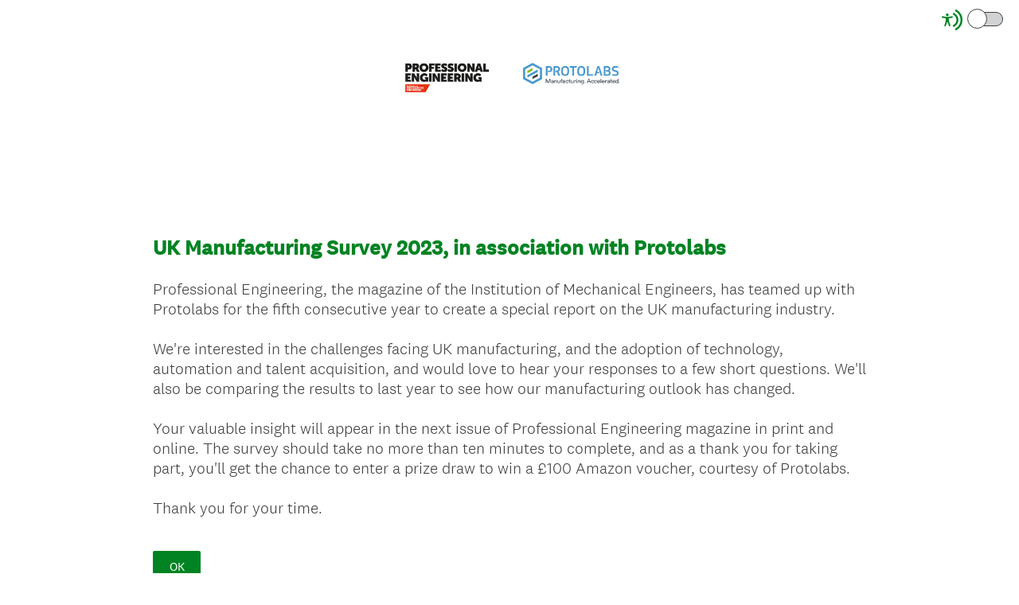

--- FILE ---
content_type: text/html; charset=UTF-8
request_url: https://eu.surveymonkey.com/r/MHHWLCW
body_size: 19012
content:



<!DOCTYPE html>
<html lang="en" class="auto-scroll">
  <head>
    <title>UK Manufacturing Survey 2023, in association with Protolabs</title>
    <meta charset="utf-8">
    
        <meta name="twitter:card" content="summary_large_image">
        <meta property="og:title" content="UK Manufacturing Survey 2023, in association with Protolabs" />
        <meta property="og:image" content="https://eu.surveymonkey.com/collect/images/default_custom_meta_image.jpg" />
        <meta property="og:description" content="Take this survey powered by surveymonkey.com. Create your own surveys for free." />
    
    <meta name="keywords" content="questionnaire, questionnaires, questionaire, questionaires, free online survey, free online surveys" />
    
        <meta name="description" content="Web survey powered by SurveyMonkey.com. Create your own online survey now with SurveyMonkey's expert certified FREE templates." />
    
    
        <link rel="image_src" href="https://prod.smassets.net/assets/responseweb/smlib.globaltemplates/17.13.0/assets/sm_logo_fb.png" />
    
    <meta name="viewport" content="width=device-width, initial-scale=1, user-scalable=yes" /><meta http-equiv="content-language" content="en" />
    
        
            <meta name="robots" content="noindex, follow" />
        
    

    
  
  <script src="https://prod.smassets.net/assets/responseweb/smlib.metrics-client-bundle-min.2c067a0e.js" 
    ></script>
    <script src="https://prod.smassets.net/assets/responseweb/smlib.metrics-product-analytics-bundle-min.af0569ce.js" 
     async="async" ></script>
    
  
  
  
  
  
  <script >
    (function() {
      function initializeTracker() {
        SM.MetricsTracker.initialize(
        // config_start
        {
          "user": {
            "id": 1,
            "isAuthenticated": false
          },
          "amplitudeToken": "beb247315464a13bc86a0940b8c9bf9f","country": null
        }
        // config_end
        );
      }

      if (window.SM && window.SM.MetricsTracker) {
        initializeTracker();
      } else {
        document.addEventListener('MetricsReady', initializeTracker);
      }
    }());
  </script>

    
    
    <link rel="dns-prefetch" href="//www.google-analytics.com" />
    <link rel="dns-prefetch" href="//fonts.gstatic.com" />
    <link rel="dns-prefetch" href="//bam-cell.nr-data.net" />
    <link rel="dns-prefetch" href="//cdn.signalfx.com" />
    <link rel="preconnect" href="//www.google-analytics.com" />
    <link rel="preconnect" href="//fonts.gstatic.com" />
    <link rel="preconnect" href="//bam-cell.nr-data.net" />
    <link rel="preconnect" href="//cdn.signalfx.com" />
    <meta name="google-site-verification" content="T6bFSmsnquJ-zUSMV3Kku9K413VJ80KjprWnV_Bv5lw" />
    <!--[if lt IE 9]>
        <script src="https://prod.smassets.net/assets/responseweb/smlib.ui-html5-bundle-min.bbd1e809.js" 
    ></script>
    <![endif]-->
    
    <!--[if (gt IE 8)|(!IE)]><!-->
    
      
    

    <!--<![endif]-->
    
    
        
          
            <link type="text/css" rel="stylesheet" href="https://prod.smassets.net/assets/responseweb/responseweb-base-bundle-min.1fb3cc35.css" 
     async="true"  />
          
          <link type="text/css" rel="stylesheet" href="https://prod.smassets.net/assets/responseweb/smlib.surveytemplates-survey_page-bundle-min.c76da637.css" 
     async="true"  />
          
            <link id="themeCssLink" rel="stylesheet" href="https://secure.eu.surveymonkey.com/r/themes/4.36.4_11006493_palette-1_041E6881-4799-4CFE-91CF-9385D243D238.css" async />
          
          <link rel="stylesheet" href="https://cdn.smassets.net/assets/wds/4_20_2/wds-react/wds-react.min.css">
          <link type="text/css" rel="stylesheet" href="https://prod.smassets.net/assets/responseweb/responseweb-responsewebPkgs-bundle-min.614c8463.css" 
     async="true"  />
        
    
    
    
    
    
    
    <div data-sm-is-mobile></div>
<script id="versionChangedModal" type="text/html">
    <div id="versionChangedModalContainer" class="dialog dialog-b version-dialog">
        <div class="dialog-title-bar">
            <h5>
                <span class="smf-icon notranslate">!</span>
                 This survey was modified by its creator
            </h5>
            <div class="version-warning-text">
                For questions on the page you’re currently on, you’ll need to re-submit your answers. Your answers for previous pages are saved (you’ll see them when you click OK). Survey creators usually make changes only when it’s vital to the data, so thank you for your patience.
            </div>
        </div>
        <div class="dialog-btn-bar clearfix">
            <button class="wds-button wds-button--util dialog-close-btn wds-button--sm btn-txt-primary" id="OK-btn" href="#"> OK</button>
        </div>
    </div>
</script>
    <script type="text/html" id="dialog-title-bar-template">
    <div class="dialog-title-bar">
        <h5><%title%></h5>
    </div>
</script>
<script type="text/html" id="dialog-close-btn-template">
    <a class="dialog-close-btn cbmain" href="#" data-icon="D"></a>
</script>
<script type="text/html" id="dialog-close-btn-template-b">
    <a class="dialog-close-btn cb-dialog-b smf-icon" href="#">å</a>
</script>
<script type="text/html" id="dialog-overlay-template">
    <div class="dialog-overlay<%#isModal%> dialog-overlay-modal<%/isModal%>"></div>
</script>
<script type="text/html" id="dialog-container-template">
    <div class="dialog-container"></div>
</script>
    <link type="text/css" rel="stylesheet" href="https://prod.smassets.net/assets/responseweb/responseweb-version-bundle-min.db31b6fc.css" 
     async="true"  />
    
<link rel="shortcut icon" href="/favicon1.ico" />
    <script src="https://prod.smassets.net/assets/responseweb/responseweb-jquery-bundle-min.a17eeae3.js" 
    ></script>
    
        <script src="https://prod.smassets.net/assets/responseweb/responseweb-response-bundle-min.400dc3c7.js" 
    ></script>
    
    
    
    
    <script>
        document.domain = 'surveymonkey.com';
    </script>
    
    
    
        <script src="https://prod.smassets.net/assets/responseweb/smlib.surveytemplates-sm-react-bundle-min.a68d6acc.js" 
    ></script>
        <script src="https://prod.smassets.net/assets/responseweb/smlib.surveytemplates-sm-polyfill-bundle-min.ef0f0b28.js" 
    ></script>
        <script src="https://prod.smassets.net/assets/responseweb/responseweb-responsewebPkgs_hybrid-bundle-min.c5123b09.js" 
    ></script>
    
    <script src="https://prod.smassets.net/assets/responseweb/responseweb-ui_bundle-bundle-min.a165823c.js" 
    ></script>
    <script src="https://cdn.signalfx.com/o11y-gdi-rum/v0.19.3/splunk-otel-web.js" crossorigin="anonymous"></script>
    <script type="text/javascript">
      window.SplunkRum && window.SplunkRum.init({
          beaconUrl: 'https://rum-ingest.us1.signalfx.com/v1/rum',
          rumAuth: 'Iwctk2QxeIqpBc6-jE4vXg',
          app: 'responseweb',
          environment: 'prod',
          tracer: {
            sampler: new SplunkRum.SessionBasedSampler({
              ratio: 1
            })
          }
        });
    </script>

    
<link rel="canonical" href="https://eu.surveymonkey.com/r/MHHWLCW" /></head>

  <!--[if lt IE 7 ]>
  <body id="patas" class="translate survey-body ie ie6">
  <![endif]-->
  <!--[if IE 7 ]>
  <body id="patas" class="translate survey-body ie ie7">
  <![endif]-->
  <!--[if IE 8 ]>
  <body id="patas" class="translate survey-body ie ie8">
  <![endif]-->
  <!--[if IE 9 ]>
  <body id="patas" class="translate survey-body ie ie9">
  <![endif]-->
  <!--[if gt IE 9]>
  <body id="patas" class="translate survey-body ie modern-browser">
  <![endif]-->
  <!--[if (gt IE 9)|(!IE)]><!-->
  <body id="patas" class="translate survey-body modern-browser">
  <!--<![endif]-->
        
    
    
    
    
        
    

    








<!-- Textured Paper, Seamless Paper Texture and Escheresque are from subtlepatterns.com. Made available under CC BY-SA 3.0 License: http://creativecommons.org/licenses/by-sa/3.0/legalcode. -->
<!-- You cannot remove or modify any notice of copyright, trademark or other proprietary right, or any other copyright management information or metadata from wherever it is embedded in the content. -->



<main class="v3theme text_center">
    
    
    
        
    
    
    
    <article data-page-id="25898849" class="survey-page survey-page-white auto-scroll">

        <header class="survey-page-header">
            
                







    <div class="survey-header-controls">
        
        
            <div class="toggle-items-container" tabindex="0" aria-label="Screen Reader Mode" aria-describedby="tooltip">
                <span class="accessibility-icon" role="img" aria-labelledby="screen-reader-mode-icon" ><svg width="16" height="16" viewBox="0 0 16 16" fill="none" xmlns="http://www.w3.org/2000/svg">
<title id="screen-reader-mode-icon">Screen Reader Mode Icon</title>
<path fill-rule="evenodd" clip-rule="evenodd" d="M11.3487 0.0947572C14.1955 1.67594 16 4.67914 16 7.99884C16 11.3204 14.1935 14.325 11.3441 15.9055C10.9805 16.1072 10.5224 15.9755 10.3209 15.6114C10.1195 15.2473 10.2509 14.7886 10.6146 14.5869C12.9898 13.2695 14.4945 10.7668 14.4945 7.99884C14.4945 5.23241 12.9915 2.73091 10.6184 1.41284C10.2549 1.21092 10.1236 0.75216 10.3253 0.388184C10.527 0.0242077 10.9852 -0.10716 11.3487 0.0947572ZM9.60113 2.72263C11.5833 3.7122 12.8633 5.74103 12.8633 7.99884C12.8633 10.2623 11.5768 12.2953 9.58697 13.2821C9.21444 13.4668 8.76288 13.3142 8.57837 12.9412C8.39386 12.5682 8.54629 12.1161 8.91882 11.9314C10.4006 11.1966 11.3578 9.68383 11.3578 7.99884C11.3578 6.31805 10.4054 4.80846 8.92932 4.07153C8.55728 3.88579 8.40607 3.43325 8.59158 3.06076C8.77709 2.68827 9.2291 2.53689 9.60113 2.72263Z"/>
<path d="M4.20162 9.56261L3.12244 12.595C3.09591 12.671 3.05473 12.7408 3.00131 12.8004C2.94789 12.86 2.88331 12.9081 2.81135 12.942C2.70326 12.9935 2.58256 13.0113 2.46455 12.993C2.34653 12.9747 2.23651 12.9212 2.14844 12.8392C2.06036 12.7573 1.9982 12.6506 1.96981 12.5327C1.94143 12.4148 1.94811 12.2909 1.989 12.1769L2.74141 10.058C2.80112 9.89856 2.8483 9.73455 2.88249 9.56752C2.9129 9.39793 2.93463 9.22685 2.9476 9.05497C2.97654 8.74474 2.99704 8.40876 3.01272 8.08627C3.02839 7.76378 3.03924 7.4511 3.04768 7.19237C3.05854 6.86988 2.97292 6.84904 2.7185 6.78773L2.66545 6.77546L0.495036 6.35978C0.416976 6.34578 0.342398 6.31627 0.275569 6.27292C0.208739 6.22958 0.15097 6.17326 0.105567 6.10719C0.0381176 6.00709 0.00139149 5.8889 3.87609e-05 5.76756C-0.00131397 5.64623 0.0327677 5.52722 0.0979684 5.4256C0.163169 5.32397 0.256556 5.24431 0.366305 5.19669C0.476055 5.14908 0.597231 5.13565 0.714489 5.15811L3.04648 5.60322C3.13932 5.6118 3.22976 5.62284 3.32501 5.63387C3.61199 5.67386 3.90113 5.69557 4.19077 5.69886C4.55131 5.6917 4.91118 5.66428 5.26874 5.61671C5.37726 5.60445 5.47975 5.59096 5.58224 5.58115L7.7828 5.16179C7.93892 5.12887 8.1015 5.16017 8.23497 5.24885C8.30112 5.29437 8.35772 5.3528 8.40148 5.42075C8.44524 5.4887 8.47528 5.56482 8.48986 5.64468C8.50445 5.72454 8.50328 5.80655 8.48643 5.88595C8.46959 5.96535 8.43739 6.04055 8.39172 6.10719C8.34694 6.17368 8.2897 6.23054 8.22328 6.27451C8.15687 6.31849 8.08258 6.34871 8.00467 6.36346L5.90178 6.76565C5.83184 6.7816 5.76914 6.79263 5.71367 6.80121C5.49422 6.83923 5.3857 6.85885 5.39897 7.17643C5.40861 7.40818 5.43634 7.6853 5.47252 7.97469C5.51472 8.31434 5.57019 8.67484 5.62806 9.00469C5.66544 9.22173 5.70041 9.39585 5.74864 9.56261C5.79687 9.72938 5.8439 9.89982 5.91625 10.1046L6.65298 12.1769C6.69388 12.2909 6.70056 12.4148 6.67217 12.5327C6.64379 12.6506 6.58162 12.7573 6.49355 12.8392C6.40547 12.9212 6.29545 12.9747 6.17744 12.993C6.05942 13.0113 5.93872 12.9935 5.83064 12.942C5.75868 12.9081 5.6941 12.86 5.64068 12.8004C5.58726 12.7408 5.54608 12.671 5.51954 12.595L4.43675 9.56874L4.31617 9.34435L4.19559 9.56261H4.20162ZM4.24865 3C4.49498 2.99979 4.73377 3.08645 4.92432 3.24521C5.11487 3.40397 5.24539 3.62501 5.29364 3.87067C5.34189 4.11632 5.30488 4.37139 5.18892 4.59241C5.07296 4.81342 4.88523 4.98671 4.65771 5.08275C4.43019 5.17878 4.17697 5.19161 3.94119 5.11906C3.70541 5.04651 3.50166 4.89306 3.36467 4.68486C3.22768 4.47667 3.16591 4.2266 3.1899 3.97729C3.21389 3.72797 3.32215 3.49483 3.49624 3.31759C3.59485 3.2168 3.71211 3.13685 3.84124 3.08234C3.97037 3.02784 4.10883 2.99985 4.24865 3Z"/>
</svg>
 </span>
                <div class="classic-oqaat-toggle-container">
                    <label for="classic-oqaat-toggle" class="oqaat-toggle-switch">
                        <input class="classic-oqaat-input OQAAT" role="switch" aria-label="Survey Format Toggle" aria-describedby="tooltip" id="classic-oqaat-toggle" placeholder="toggle survey format " type="checkbox" value="/r/MHHWLCW?survey_format=CLASSIC" >
                        <span class="oqaat-slider round"></span>
                    </label>
                </div>
                <div class="toggle-tooltip" id="tooltip" role="tooltip">
                    
                        <p>Check <b>SCREEN READER MODE</b> to make this survey compatible with screen readers.</p>
                    
                    <div class="tooltip-close-btn" role="button"></div>
                    <span class="tip"></span>
                </div>
            </div>
        
        
    </div>


<span id="version-changed" style="visibility: hidden" version-changed=False></span>


    <div class="logo-outer-container logo-position-center ">
        
        
    
        <span class="logo-container notranslate" style="width:300px;height:96px;">
            <img class="logo user-generated"
                 src="https://e8-sm-assets-prod.s3.amazonaws.com/survey/230418403/09abdf92-127a-4aa0-aa00-5ffdefd6e5ee.png"
                 style="width:300px;height:96px;"
                 alt="" />
        </span>

    </div>

            
        </header>

        <section class="survey-page-body
            ">

            <div
                id="new-commenting-sheet"
                data-survey-id="230418403"
                data-mentioned-comment-id='None'
                data-language-code='en'
                data-sm-comment-sheet
            >
            </div>

            
                
    <div class="survey-title-container clearfix  survey-title-align-left has-survey-title ">
        <div class="survey-title-table-wrapper">
            
                <table role="presentation" class="survey-title-table table-reset">
                    <tbody>
                    <tr>
                        
                            <td class="survey-title-cell">
                                <h1 class="survey-title user-generated notranslate">
                                        <span class="title-text">
                                            
                                                UK Manufacturing Survey 2023, in association with Protolabs
                                            
                                        </span>
                                </h1>
                            </td>
                        
                    </tr>
                    </tbody>
                </table>
            
        </div>
    </div>









    <div class="h3 page-subtitle overlay user-generated notranslate" role="heading" aria-level="3"><div>Professional Engineering, the magazine of the Institution of Mechanical Engineers, has teamed up with Protolabs for the fifth consecutive year to create a special report on the UK manufacturing industry.</div>
<div><br></div>
<div>We're interested in the challenges facing UK manufacturing, and the adoption of technology, automation and talent acquisition, and would love to hear your responses to a few short questions. We'll also be comparing the results to last year to see how our manufacturing outlook has changed.</div>
<div><br></div>
<div>Your valuable insight will appear in the next issue of Professional Engineering magazine in print and online. The survey should take no more than ten minutes to complete, and as a thank you for taking part, you'll get the chance to enter a prize draw to win a £100 Amazon voucher, courtesy of Protolabs.</div>
<div><br></div>
<div>Thank you for your time.</div>
            <button class="new-button ok-button user-generated notranslate" type="submit">
                OK
            </button>
        
    </div>





            

            <form name="surveyForm"
                  action=""
                  method="post"
                  enctype="multipart/form-data"
                  novalidate
                  data-survey-page-form
            >
                
	


                
                    <div class="questions clearfix">

    

        <div class="question-click-shield" tabindex="-1"></div><div class="question-row clearfix overlay
                   "  tabindex="-1" ><div data-question-type="single_choice_vertical_two_col"
     data-rq-question-type="single_choice_vertical_two_col"
     class="question-container
    
    ">

    <div id="question-field-62043288"
        data-qnumber="1"
        data-qdispnumber="1"
        data-question-id="62043288"
        class=" question-single-choice-radio qn question vertical_two_col"
        
        
    >
        
        
            <h3 class="screenreader-only">Question Title</h3><fieldset class=" question-fieldset" data-radio-button-group >
                <legend class="question-legend">
                    
                    
                    <h4 id="question-title-62043288" class="
                     question-title-container ">
                        <span class="required-asterisk notranslate">
                                *
                            </span>

                        
                            <span class="question-number notranslate">
                                1<span class="question-dot">.</span>
                            </span>
                        
                        
                <span class="user-generated notranslate
                ">
                <strong>Which sector of the manufacturing industry do you work in?</strong></span>
                
                        
                    </h4>
                </legend>
                <div class="question-body clearfix notranslate ">
                    
    
    
        
            <div class="answer-option-col
                            answer-option-col-2"
            >
        
        <div class="answer-option-cell" data-answer-id=516441595>
            
    
    
    

    
        
        
        
        
        
    

    

    

    
    

    <div data-sm-radio-button class="radio-button-container " aria-labelledby="question-title-62043288">
        <input id="62043288_516441595"
               aria-labelledby="62043288_516441595_label"
               name="62043288"
               type="radio"
               role="radio"
               class="radio-button-input "
               value="516441595"
               aria-checked="{}"
               
               
               
        />
        <label data-sm-radio-button-label
               
                   id="62043288_516441595_label"
               
               class="answer-label radio-button-label no-touch touch-sensitive clearfix
                
                
                "
               for="62043288_516441595">
            <span 
                    
                    class="radio-button-display "
                                                >
                    
            </span>

            
                <span class="radio-button-label-text question-body-font-theme user-generated ">
                    Aerospace
                    
                </span>
            
        </label>
        
    </div>

        </div>
        
    
        
        <div class="answer-option-cell" data-answer-id=516441596>
            
    
    
    

    
        
        
        
        
        
    

    

    

    
    

    <div data-sm-radio-button class="radio-button-container " aria-labelledby="question-title-62043288">
        <input id="62043288_516441596"
               aria-labelledby="62043288_516441596_label"
               name="62043288"
               type="radio"
               role="radio"
               class="radio-button-input "
               value="516441596"
               aria-checked="{}"
               
               
               
        />
        <label data-sm-radio-button-label
               
                   id="62043288_516441596_label"
               
               class="answer-label radio-button-label no-touch touch-sensitive clearfix
                
                
                "
               for="62043288_516441596">
            <span 
                    
                    class="radio-button-display "
                                                >
                    
            </span>

            
                <span class="radio-button-label-text question-body-font-theme user-generated ">
                    Automotive
                    
                </span>
            
        </label>
        
    </div>

        </div>
        
    
        
        <div class="answer-option-cell" data-answer-id=516441597>
            
    
    
    

    
        
        
        
        
        
    

    

    

    
    

    <div data-sm-radio-button class="radio-button-container " aria-labelledby="question-title-62043288">
        <input id="62043288_516441597"
               aria-labelledby="62043288_516441597_label"
               name="62043288"
               type="radio"
               role="radio"
               class="radio-button-input "
               value="516441597"
               aria-checked="{}"
               
               
               
        />
        <label data-sm-radio-button-label
               
                   id="62043288_516441597_label"
               
               class="answer-label radio-button-label no-touch touch-sensitive clearfix
                
                
                "
               for="62043288_516441597">
            <span 
                    
                    class="radio-button-display "
                                                >
                    
            </span>

            
                <span class="radio-button-label-text question-body-font-theme user-generated ">
                    Chemical and Pharmaceutical Construction
                    
                </span>
            
        </label>
        
    </div>

        </div>
        
    
        
        <div class="answer-option-cell" data-answer-id=516441598>
            
    
    
    

    
        
        
        
        
        
    

    

    

    
    

    <div data-sm-radio-button class="radio-button-container " aria-labelledby="question-title-62043288">
        <input id="62043288_516441598"
               aria-labelledby="62043288_516441598_label"
               name="62043288"
               type="radio"
               role="radio"
               class="radio-button-input "
               value="516441598"
               aria-checked="{}"
               
               
               
        />
        <label data-sm-radio-button-label
               
                   id="62043288_516441598_label"
               
               class="answer-label radio-button-label no-touch touch-sensitive clearfix
                
                
                "
               for="62043288_516441598">
            <span 
                    
                    class="radio-button-display "
                                                >
                    
            </span>

            
                <span class="radio-button-label-text question-body-font-theme user-generated ">
                    Defence
                    
                </span>
            
        </label>
        
    </div>

        </div>
        
    
        
        <div class="answer-option-cell" data-answer-id=516441599>
            
    
    
    

    
        
        
        
        
        
    

    

    

    
    

    <div data-sm-radio-button class="radio-button-container " aria-labelledby="question-title-62043288">
        <input id="62043288_516441599"
               aria-labelledby="62043288_516441599_label"
               name="62043288"
               type="radio"
               role="radio"
               class="radio-button-input "
               value="516441599"
               aria-checked="{}"
               
               
               
        />
        <label data-sm-radio-button-label
               
                   id="62043288_516441599_label"
               
               class="answer-label radio-button-label no-touch touch-sensitive clearfix
                
                
                "
               for="62043288_516441599">
            <span 
                    
                    class="radio-button-display "
                                                >
                    
            </span>

            
                <span class="radio-button-label-text question-body-font-theme user-generated ">
                    Electronics
                    
                </span>
            
        </label>
        
    </div>

        </div>
        
    
        
        <div class="answer-option-cell" data-answer-id=516441600>
            
    
    
    

    
        
        
        
        
        
    

    

    

    
    

    <div data-sm-radio-button class="radio-button-container " aria-labelledby="question-title-62043288">
        <input id="62043288_516441600"
               aria-labelledby="62043288_516441600_label"
               name="62043288"
               type="radio"
               role="radio"
               class="radio-button-input "
               value="516441600"
               aria-checked="{}"
               
               
               
        />
        <label data-sm-radio-button-label
               
                   id="62043288_516441600_label"
               
               class="answer-label radio-button-label no-touch touch-sensitive clearfix
                
                
                "
               for="62043288_516441600">
            <span 
                    
                    class="radio-button-display "
                                                >
                    
            </span>

            
                <span class="radio-button-label-text question-body-font-theme user-generated ">
                    Energy
                    
                </span>
            
        </label>
        
    </div>

        </div>
        
            </div>
        
    
        
            <div class="answer-option-col
                            answer-option-col-2"
            >
        
        <div class="answer-option-cell" data-answer-id=516441601>
            
    
    
    

    
        
        
        
        
        
    

    

    

    
    

    <div data-sm-radio-button class="radio-button-container " aria-labelledby="question-title-62043288">
        <input id="62043288_516441601"
               aria-labelledby="62043288_516441601_label"
               name="62043288"
               type="radio"
               role="radio"
               class="radio-button-input "
               value="516441601"
               aria-checked="{}"
               
               
               
        />
        <label data-sm-radio-button-label
               
                   id="62043288_516441601_label"
               
               class="answer-label radio-button-label no-touch touch-sensitive clearfix
                
                
                "
               for="62043288_516441601">
            <span 
                    
                    class="radio-button-display "
                                                >
                    
            </span>

            
                <span class="radio-button-label-text question-body-font-theme user-generated ">
                    Food and Drink
                    
                </span>
            
        </label>
        
    </div>

        </div>
        
    
        
        <div class="answer-option-cell" data-answer-id=516441602>
            
    
    
    

    
        
        
        
        
        
    

    

    

    
    

    <div data-sm-radio-button class="radio-button-container " aria-labelledby="question-title-62043288">
        <input id="62043288_516441602"
               aria-labelledby="62043288_516441602_label"
               name="62043288"
               type="radio"
               role="radio"
               class="radio-button-input "
               value="516441602"
               aria-checked="{}"
               
               
               
        />
        <label data-sm-radio-button-label
               
                   id="62043288_516441602_label"
               
               class="answer-label radio-button-label no-touch touch-sensitive clearfix
                
                
                "
               for="62043288_516441602">
            <span 
                    
                    class="radio-button-display "
                                                >
                    
            </span>

            
                <span class="radio-button-label-text question-body-font-theme user-generated ">
                    Nuclear
                    
                </span>
            
        </label>
        
    </div>

        </div>
        
    
        
        <div class="answer-option-cell" data-answer-id=516441603>
            
    
    
    

    
        
        
        
        
        
    

    

    

    
    

    <div data-sm-radio-button class="radio-button-container " aria-labelledby="question-title-62043288">
        <input id="62043288_516441603"
               aria-labelledby="62043288_516441603_label"
               name="62043288"
               type="radio"
               role="radio"
               class="radio-button-input "
               value="516441603"
               aria-checked="{}"
               
               
               
        />
        <label data-sm-radio-button-label
               
                   id="62043288_516441603_label"
               
               class="answer-label radio-button-label no-touch touch-sensitive clearfix
                
                
                "
               for="62043288_516441603">
            <span 
                    
                    class="radio-button-display "
                                                >
                    
            </span>

            
                <span class="radio-button-label-text question-body-font-theme user-generated ">
                    Plastics
                    
                </span>
            
        </label>
        
    </div>

        </div>
        
    
        
        <div class="answer-option-cell" data-answer-id=516441604>
            
    
    
    

    
        
        
        
        
        
    

    

    

    
    

    <div data-sm-radio-button class="radio-button-container " aria-labelledby="question-title-62043288">
        <input id="62043288_516441604"
               aria-labelledby="62043288_516441604_label"
               name="62043288"
               type="radio"
               role="radio"
               class="radio-button-input "
               value="516441604"
               aria-checked="{}"
               
               
               
        />
        <label data-sm-radio-button-label
               
                   id="62043288_516441604_label"
               
               class="answer-label radio-button-label no-touch touch-sensitive clearfix
                
                
                "
               for="62043288_516441604">
            <span 
                    
                    class="radio-button-display "
                                                >
                    
            </span>

            
                <span class="radio-button-label-text question-body-font-theme user-generated ">
                    Steel
                    
                </span>
            
        </label>
        
    </div>

        </div>
        
    
        
        <div class="answer-option-cell" data-answer-id=516441605>
            
    
    
    

    
        
        
        
        
        
    

    

    

    
    

    <div data-sm-radio-button class="radio-button-container " aria-labelledby="question-title-62043288">
        <input id="62043288_516441605"
               aria-labelledby="62043288_516441605_label"
               name="62043288"
               type="radio"
               role="radio"
               class="radio-button-input "
               value="516441605"
               aria-checked="{}"
               
               
               
        />
        <label data-sm-radio-button-label
               
                   id="62043288_516441605_label"
               
               class="answer-label radio-button-label no-touch touch-sensitive clearfix
                
                
                "
               for="62043288_516441605">
            <span 
                    
                    class="radio-button-display "
                                                >
                    
            </span>

            
                <span class="radio-button-label-text question-body-font-theme user-generated ">
                    Textiles
                    
                </span>
            
        </label>
        
    </div>

        </div>
        
    
        
        <div class="answer-option-cell" data-answer-id=516441606>
            
    
    
    

    
        
        
        
        
        
    

    

    

    
    

    <div data-sm-radio-button class="radio-button-container " aria-labelledby="question-title-62043288">
        <input id="62043288_516441606"
               aria-labelledby="62043288_516441606_label"
               name="62043288"
               type="radio"
               role="radio"
               class="radio-button-input "
               value="516441606"
               aria-checked="{}"
               
               
               
        />
        <label data-sm-radio-button-label
               
                   id="62043288_516441606_label"
               
               class="answer-label radio-button-label no-touch touch-sensitive clearfix
                
                
                "
               for="62043288_516441606">
            <span 
                    
                    class="radio-button-display "
                                                >
                    
            </span>

            
                <span class="radio-button-label-text question-body-font-theme user-generated ">
                    I don't work in manufacturing
                    
                </span>
            
        </label>
        
    </div>

        </div>
        
            </div>
        
    
    
    
        
        
        
        
        

        <div class="other-answer-container other-answer-option-container" data-answer-id=516441696>
            
                
                    
    
    
    

    
        
        
        
        
        
    

    

    

    
    

    <div data-sm-radio-button class="radio-button-container " aria-labelledby="question-title-62043288">
        <input id="62043288_516441696"
               aria-labelledby="62043288_516441696_label"
               name="62043288"
               type="radio"
               role="radio"
               class="radio-button-input "
               value="516441696"
               aria-checked="{}"
               
               
                   data-other-answer
               
               
        />
        <label data-sm-radio-button-label
               
                   id="62043288_516441696_label"
               
               class="answer-label radio-button-label no-touch touch-sensitive clearfix
                
                
                "
               for="62043288_516441696">
            <span 
                    
                    class="radio-button-display "
                                                >
                    
            </span>

            
                <span class="radio-button-label-text question-body-font-theme user-generated ">
                    Other (please specify)
                    
                </span>
            
        </label>
        
    </div>

                
            
            
    
    
        <input id="62043288_other"
               name="62043288_other"
               type="text"
               class="text other-answer-text"
               maxlength=20000
               
               size="50"
               
                   aria-label="Other (please specify)"
               
               
               data-other-text />
    
    

        </div>
    

    
    

    
    

    

                </div>
            </fieldset>
    </div>
</div>
                <button id="62043288-ok" class="new-button ok-button user-generated notranslate hide" type="submit">
                    OK
                </button>
            </div><div class="question-click-shield" tabindex="-1"></div><div class="question-row clearfix overlay
                   "  tabindex="-1" ><div data-question-type="single_choice_vertical_two_col"
     data-rq-question-type="single_choice_vertical_two_col"
     class="question-container
    
    ">

    <div id="question-field-62043289"
        data-qnumber="2"
        data-qdispnumber="2"
        data-question-id="62043289"
        class=" question-single-choice-radio qn question vertical_two_col"
        
        
    >
        
        
            <h3 class="screenreader-only">Question Title</h3><fieldset class=" question-fieldset" data-radio-button-group >
                <legend class="question-legend">
                    
                    
                    <h4 id="question-title-62043289" class="
                     question-title-container ">
                        <span class="required-asterisk notranslate">
                                *
                            </span>

                        
                            <span class="question-number notranslate">
                                2<span class="question-dot">.</span>
                            </span>
                        
                        
                <span class="user-generated notranslate
                ">
                <strong>Which region do you live in?</strong></span>
                
                        
                    </h4>
                </legend>
                <div class="question-body clearfix notranslate ">
                    
    
    
        
            <div class="answer-option-col
                            answer-option-col-2"
            >
        
        <div class="answer-option-cell" data-answer-id=516441608>
            
    
    
    

    
        
        
        
        
        
    

    

    

    
    

    <div data-sm-radio-button class="radio-button-container " aria-labelledby="question-title-62043289">
        <input id="62043289_516441608"
               aria-labelledby="62043289_516441608_label"
               name="62043289"
               type="radio"
               role="radio"
               class="radio-button-input "
               value="516441608"
               aria-checked="{}"
               
               
               
        />
        <label data-sm-radio-button-label
               
                   id="62043289_516441608_label"
               
               class="answer-label radio-button-label no-touch touch-sensitive clearfix
                
                
                "
               for="62043289_516441608">
            <span 
                    
                    class="radio-button-display "
                                                >
                    
            </span>

            
                <span class="radio-button-label-text question-body-font-theme user-generated ">
                    East of England
                    
                </span>
            
        </label>
        
    </div>

        </div>
        
    
        
        <div class="answer-option-cell" data-answer-id=516441697>
            
    
    
    

    
        
        
        
        
        
    

    

    

    
    

    <div data-sm-radio-button class="radio-button-container " aria-labelledby="question-title-62043289">
        <input id="62043289_516441697"
               aria-labelledby="62043289_516441697_label"
               name="62043289"
               type="radio"
               role="radio"
               class="radio-button-input "
               value="516441697"
               aria-checked="{}"
               
               
               
        />
        <label data-sm-radio-button-label
               
                   id="62043289_516441697_label"
               
               class="answer-label radio-button-label no-touch touch-sensitive clearfix
                
                
                "
               for="62043289_516441697">
            <span 
                    
                    class="radio-button-display "
                                                >
                    
            </span>

            
                <span class="radio-button-label-text question-body-font-theme user-generated ">
                    London
                    
                </span>
            
        </label>
        
    </div>

        </div>
        
    
        
        <div class="answer-option-cell" data-answer-id=516441609>
            
    
    
    

    
        
        
        
        
        
    

    

    

    
    

    <div data-sm-radio-button class="radio-button-container " aria-labelledby="question-title-62043289">
        <input id="62043289_516441609"
               aria-labelledby="62043289_516441609_label"
               name="62043289"
               type="radio"
               role="radio"
               class="radio-button-input "
               value="516441609"
               aria-checked="{}"
               
               
               
        />
        <label data-sm-radio-button-label
               
                   id="62043289_516441609_label"
               
               class="answer-label radio-button-label no-touch touch-sensitive clearfix
                
                
                "
               for="62043289_516441609">
            <span 
                    
                    class="radio-button-display "
                                                >
                    
            </span>

            
                <span class="radio-button-label-text question-body-font-theme user-generated ">
                    East Midlands
                    
                </span>
            
        </label>
        
    </div>

        </div>
        
    
        
        <div class="answer-option-cell" data-answer-id=516441610>
            
    
    
    

    
        
        
        
        
        
    

    

    

    
    

    <div data-sm-radio-button class="radio-button-container " aria-labelledby="question-title-62043289">
        <input id="62043289_516441610"
               aria-labelledby="62043289_516441610_label"
               name="62043289"
               type="radio"
               role="radio"
               class="radio-button-input "
               value="516441610"
               aria-checked="{}"
               
               
               
        />
        <label data-sm-radio-button-label
               
                   id="62043289_516441610_label"
               
               class="answer-label radio-button-label no-touch touch-sensitive clearfix
                
                
                "
               for="62043289_516441610">
            <span 
                    
                    class="radio-button-display "
                                                >
                    
            </span>

            
                <span class="radio-button-label-text question-body-font-theme user-generated ">
                    West Midlands
                    
                </span>
            
        </label>
        
    </div>

        </div>
        
    
        
        <div class="answer-option-cell" data-answer-id=516441698>
            
    
    
    

    
        
        
        
        
        
    

    

    

    
    

    <div data-sm-radio-button class="radio-button-container " aria-labelledby="question-title-62043289">
        <input id="62043289_516441698"
               aria-labelledby="62043289_516441698_label"
               name="62043289"
               type="radio"
               role="radio"
               class="radio-button-input "
               value="516441698"
               aria-checked="{}"
               
               
               
        />
        <label data-sm-radio-button-label
               
                   id="62043289_516441698_label"
               
               class="answer-label radio-button-label no-touch touch-sensitive clearfix
                
                
                "
               for="62043289_516441698">
            <span 
                    
                    class="radio-button-display "
                                                >
                    
            </span>

            
                <span class="radio-button-label-text question-body-font-theme user-generated ">
                    North East
                    
                </span>
            
        </label>
        
    </div>

        </div>
        
    
        
        <div class="answer-option-cell" data-answer-id=516441611>
            
    
    
    

    
        
        
        
        
        
    

    

    

    
    

    <div data-sm-radio-button class="radio-button-container " aria-labelledby="question-title-62043289">
        <input id="62043289_516441611"
               aria-labelledby="62043289_516441611_label"
               name="62043289"
               type="radio"
               role="radio"
               class="radio-button-input "
               value="516441611"
               aria-checked="{}"
               
               
               
        />
        <label data-sm-radio-button-label
               
                   id="62043289_516441611_label"
               
               class="answer-label radio-button-label no-touch touch-sensitive clearfix
                
                
                "
               for="62043289_516441611">
            <span 
                    
                    class="radio-button-display "
                                                >
                    
            </span>

            
                <span class="radio-button-label-text question-body-font-theme user-generated ">
                    North West
                    
                </span>
            
        </label>
        
    </div>

        </div>
        
            </div>
        
    
        
            <div class="answer-option-col
                            answer-option-col-2"
            >
        
        <div class="answer-option-cell" data-answer-id=516441612>
            
    
    
    

    
        
        
        
        
        
    

    

    

    
    

    <div data-sm-radio-button class="radio-button-container " aria-labelledby="question-title-62043289">
        <input id="62043289_516441612"
               aria-labelledby="62043289_516441612_label"
               name="62043289"
               type="radio"
               role="radio"
               class="radio-button-input "
               value="516441612"
               aria-checked="{}"
               
               
               
        />
        <label data-sm-radio-button-label
               
                   id="62043289_516441612_label"
               
               class="answer-label radio-button-label no-touch touch-sensitive clearfix
                
                
                "
               for="62043289_516441612">
            <span 
                    
                    class="radio-button-display "
                                                >
                    
            </span>

            
                <span class="radio-button-label-text question-body-font-theme user-generated ">
                    Northern Ireland
                    
                </span>
            
        </label>
        
    </div>

        </div>
        
    
        
        <div class="answer-option-cell" data-answer-id=516441699>
            
    
    
    

    
        
        
        
        
        
    

    

    

    
    

    <div data-sm-radio-button class="radio-button-container " aria-labelledby="question-title-62043289">
        <input id="62043289_516441699"
               aria-labelledby="62043289_516441699_label"
               name="62043289"
               type="radio"
               role="radio"
               class="radio-button-input "
               value="516441699"
               aria-checked="{}"
               
               
               
        />
        <label data-sm-radio-button-label
               
                   id="62043289_516441699_label"
               
               class="answer-label radio-button-label no-touch touch-sensitive clearfix
                
                
                "
               for="62043289_516441699">
            <span 
                    
                    class="radio-button-display "
                                                >
                    
            </span>

            
                <span class="radio-button-label-text question-body-font-theme user-generated ">
                    Scotland
                    
                </span>
            
        </label>
        
    </div>

        </div>
        
    
        
        <div class="answer-option-cell" data-answer-id=516441613>
            
    
    
    

    
        
        
        
        
        
    

    

    

    
    

    <div data-sm-radio-button class="radio-button-container " aria-labelledby="question-title-62043289">
        <input id="62043289_516441613"
               aria-labelledby="62043289_516441613_label"
               name="62043289"
               type="radio"
               role="radio"
               class="radio-button-input "
               value="516441613"
               aria-checked="{}"
               
               
               
        />
        <label data-sm-radio-button-label
               
                   id="62043289_516441613_label"
               
               class="answer-label radio-button-label no-touch touch-sensitive clearfix
                
                
                "
               for="62043289_516441613">
            <span 
                    
                    class="radio-button-display "
                                                >
                    
            </span>

            
                <span class="radio-button-label-text question-body-font-theme user-generated ">
                    South East&nbsp;
                    
                </span>
            
        </label>
        
    </div>

        </div>
        
    
        
        <div class="answer-option-cell" data-answer-id=516441700>
            
    
    
    

    
        
        
        
        
        
    

    

    

    
    

    <div data-sm-radio-button class="radio-button-container " aria-labelledby="question-title-62043289">
        <input id="62043289_516441700"
               aria-labelledby="62043289_516441700_label"
               name="62043289"
               type="radio"
               role="radio"
               class="radio-button-input "
               value="516441700"
               aria-checked="{}"
               
               
               
        />
        <label data-sm-radio-button-label
               
                   id="62043289_516441700_label"
               
               class="answer-label radio-button-label no-touch touch-sensitive clearfix
                
                
                "
               for="62043289_516441700">
            <span 
                    
                    class="radio-button-display "
                                                >
                    
            </span>

            
                <span class="radio-button-label-text question-body-font-theme user-generated ">
                    South West&nbsp;
                    
                </span>
            
        </label>
        
    </div>

        </div>
        
    
        
        <div class="answer-option-cell" data-answer-id=516441701>
            
    
    
    

    
        
        
        
        
        
    

    

    

    
    

    <div data-sm-radio-button class="radio-button-container " aria-labelledby="question-title-62043289">
        <input id="62043289_516441701"
               aria-labelledby="62043289_516441701_label"
               name="62043289"
               type="radio"
               role="radio"
               class="radio-button-input "
               value="516441701"
               aria-checked="{}"
               
               
               
        />
        <label data-sm-radio-button-label
               
                   id="62043289_516441701_label"
               
               class="answer-label radio-button-label no-touch touch-sensitive clearfix
                
                
                "
               for="62043289_516441701">
            <span 
                    
                    class="radio-button-display "
                                                >
                    
            </span>

            
                <span class="radio-button-label-text question-body-font-theme user-generated ">
                    Wales
                    
                </span>
            
        </label>
        
    </div>

        </div>
        
    
        
        <div class="answer-option-cell" data-answer-id=516441702>
            
    
    
    

    
        
        
        
        
        
    

    

    

    
    

    <div data-sm-radio-button class="radio-button-container " aria-labelledby="question-title-62043289">
        <input id="62043289_516441702"
               aria-labelledby="62043289_516441702_label"
               name="62043289"
               type="radio"
               role="radio"
               class="radio-button-input "
               value="516441702"
               aria-checked="{}"
               
               
               
        />
        <label data-sm-radio-button-label
               
                   id="62043289_516441702_label"
               
               class="answer-label radio-button-label no-touch touch-sensitive clearfix
                
                
                "
               for="62043289_516441702">
            <span 
                    
                    class="radio-button-display "
                                                >
                    
            </span>

            
                <span class="radio-button-label-text question-body-font-theme user-generated ">
                    Yorkshire
                    
                </span>
            
        </label>
        
    </div>

        </div>
        
            </div>
        
    
    
    
        
        
        
        
        

        <div class="other-answer-container other-answer-option-container" data-answer-id=516441706>
            
                
                    
    
    
    

    
        
        
        
        
        
    

    

    

    
    

    <div data-sm-radio-button class="radio-button-container " aria-labelledby="question-title-62043289">
        <input id="62043289_516441706"
               aria-labelledby="62043289_516441706_label"
               name="62043289"
               type="radio"
               role="radio"
               class="radio-button-input "
               value="516441706"
               aria-checked="{}"
               
               
                   data-other-answer
               
               
        />
        <label data-sm-radio-button-label
               
                   id="62043289_516441706_label"
               
               class="answer-label radio-button-label no-touch touch-sensitive clearfix
                
                
                "
               for="62043289_516441706">
            <span 
                    
                    class="radio-button-display "
                                                >
                    
            </span>

            
                <span class="radio-button-label-text question-body-font-theme user-generated ">
                    Other (please specify)
                    
                </span>
            
        </label>
        
    </div>

                
            
            
    
    
        <input id="62043289_other"
               name="62043289_other"
               type="text"
               class="text other-answer-text"
               maxlength=20000
               
               size="50"
               
                   aria-label="Other (please specify)"
               
               
               data-other-text />
    
    

        </div>
    

    
    

    
    

    

                </div>
            </fieldset>
    </div>
</div>
                <button id="62043289-ok" class="new-button ok-button user-generated notranslate hide" type="submit">
                    OK
                </button>
            </div><div class="question-click-shield" tabindex="-1"></div><div class="question-row clearfix overlay
                   "  tabindex="-1" ><div data-question-type="multiple_choice_vertical"
     data-rq-question-type="multiple_choice_vertical"
     class="question-container
    
    ">

    <div id="question-field-62043290"
        data-qnumber="3"
        data-qdispnumber="3"
        data-question-id="62043290"
        class=" question-multiple-choice qn question vertical"
        
        
    >
        
        
            <h3 class="screenreader-only">Question Title</h3><fieldset class=" question-fieldset"  >
                <legend class="question-legend">
                    
                    
                    <h4 id="question-title-62043290" class="
                     question-title-container ">
                        <span class="required-asterisk notranslate">
                                *
                            </span>

                        
                            <span class="question-number notranslate">
                                3<span class="question-dot">.</span>
                            </span>
                        
                        
                <span class="user-generated notranslate
                ">
                <strong>What are the most important areas your business will in invest in in the next 12 months? [Select up to three]</strong></span>
                
                        
                    </h4>
                </legend>
                <div class="question-body clearfix notranslate ">
                    
    
        
            <div class=""
            >
        
        <div class="answer-option-cell
                    "
            data-answer-id=516441615
        >
            
    
    
    

    
        
        
        
        
        
    

    
    

    <div data-sm-checkbox class="checkbox-button-container ">
        <input id="62043290_516441615"
               name="62043290[]"
               type="checkbox"
               class="checkbox-button-input  "
               value="516441615"
               
               
               
        />
        <label class="answer-label checkbox-button-label no-touch touch-sensitive clearfix
                
                "
               for="62043290_516441615">

            <span class="checkbox-button-display ">
            </span>


            
                <span class="checkbox-button-label-text question-body-font-theme user-generated ">
                    Equipment
                    
                </span>
            
        </label>
        
    </div>


        </div>

        

        
    
        
        <div class="answer-option-cell
                    "
            data-answer-id=516441616
        >
            
    
    
    

    
        
        
        
        
        
    

    
    

    <div data-sm-checkbox class="checkbox-button-container ">
        <input id="62043290_516441616"
               name="62043290[]"
               type="checkbox"
               class="checkbox-button-input  "
               value="516441616"
               
               
               
        />
        <label class="answer-label checkbox-button-label no-touch touch-sensitive clearfix
                
                "
               for="62043290_516441616">

            <span class="checkbox-button-display ">
            </span>


            
                <span class="checkbox-button-label-text question-body-font-theme user-generated ">
                    Service or product development (R&amp;D)
                    
                </span>
            
        </label>
        
    </div>


        </div>

        

        
    
        
        <div class="answer-option-cell
                    "
            data-answer-id=516441617
        >
            
    
    
    

    
        
        
        
        
        
    

    
    

    <div data-sm-checkbox class="checkbox-button-container ">
        <input id="62043290_516441617"
               name="62043290[]"
               type="checkbox"
               class="checkbox-button-input  "
               value="516441617"
               
               
               
        />
        <label class="answer-label checkbox-button-label no-touch touch-sensitive clearfix
                
                "
               for="62043290_516441617">

            <span class="checkbox-button-display ">
            </span>


            
                <span class="checkbox-button-label-text question-body-font-theme user-generated ">
                    Innovation
                    
                </span>
            
        </label>
        
    </div>


        </div>

        

        
    
        
        <div class="answer-option-cell
                    "
            data-answer-id=516441618
        >
            
    
    
    

    
        
        
        
        
        
    

    
    

    <div data-sm-checkbox class="checkbox-button-container ">
        <input id="62043290_516441618"
               name="62043290[]"
               type="checkbox"
               class="checkbox-button-input  "
               value="516441618"
               
               
               
        />
        <label class="answer-label checkbox-button-label no-touch touch-sensitive clearfix
                
                "
               for="62043290_516441618">

            <span class="checkbox-button-display ">
            </span>


            
                <span class="checkbox-button-label-text question-body-font-theme user-generated ">
                    Reaching new markets &amp; market expansion
                    
                </span>
            
        </label>
        
    </div>


        </div>

        

        
    
        
        <div class="answer-option-cell
                    "
            data-answer-id=516441619
        >
            
    
    
    

    
        
        
        
        
        
    

    
    

    <div data-sm-checkbox class="checkbox-button-container ">
        <input id="62043290_516441619"
               name="62043290[]"
               type="checkbox"
               class="checkbox-button-input  "
               value="516441619"
               
               
               
        />
        <label class="answer-label checkbox-button-label no-touch touch-sensitive clearfix
                
                "
               for="62043290_516441619">

            <span class="checkbox-button-display ">
            </span>


            
                <span class="checkbox-button-label-text question-body-font-theme user-generated ">
                    Organic growth
                    
                </span>
            
        </label>
        
    </div>


        </div>

        

        
    
        
        <div class="answer-option-cell
                    "
            data-answer-id=516441620
        >
            
    
    
    

    
        
        
        
        
        
    

    
    

    <div data-sm-checkbox class="checkbox-button-container ">
        <input id="62043290_516441620"
               name="62043290[]"
               type="checkbox"
               class="checkbox-button-input  "
               value="516441620"
               
               
               
        />
        <label class="answer-label checkbox-button-label no-touch touch-sensitive clearfix
                
                "
               for="62043290_516441620">

            <span class="checkbox-button-display ">
            </span>


            
                <span class="checkbox-button-label-text question-body-font-theme user-generated ">
                    Acquisition expansion
                    
                </span>
            
        </label>
        
    </div>


        </div>

        

        
    
        
        <div class="answer-option-cell
                    "
            data-answer-id=516441621
        >
            
    
    
    

    
        
        
        
        
        
    

    
    

    <div data-sm-checkbox class="checkbox-button-container ">
        <input id="62043290_516441621"
               name="62043290[]"
               type="checkbox"
               class="checkbox-button-input  "
               value="516441621"
               
               
               
        />
        <label class="answer-label checkbox-button-label no-touch touch-sensitive clearfix
                
                "
               for="62043290_516441621">

            <span class="checkbox-button-display ">
            </span>


            
                <span class="checkbox-button-label-text question-body-font-theme user-generated ">
                    Upskilling staﬀ and training new employees
                    
                </span>
            
        </label>
        
    </div>


        </div>

        

        
    
        
        <div class="answer-option-cell
                    "
            data-answer-id=516441622
        >
            
    
    
    

    
        
        
        
        
        
    

    
    

    <div data-sm-checkbox class="checkbox-button-container ">
        <input id="62043290_516441622"
               name="62043290[]"
               type="checkbox"
               class="checkbox-button-input  "
               value="516441622"
               
               
               
        />
        <label class="answer-label checkbox-button-label no-touch touch-sensitive clearfix
                
                "
               for="62043290_516441622">

            <span class="checkbox-button-display ">
            </span>


            
                <span class="checkbox-button-label-text question-body-font-theme user-generated ">
                    Digital transformation
                    
                </span>
            
        </label>
        
    </div>


        </div>

        

        
    
        
        <div class="answer-option-cell
                    "
            data-answer-id=516441623
        >
            
    
    
    

    
        
        
        
        
        
    

    
    

    <div data-sm-checkbox class="checkbox-button-container ">
        <input id="62043290_516441623"
               name="62043290[]"
               type="checkbox"
               class="checkbox-button-input  "
               value="516441623"
               
               
               
        />
        <label class="answer-label checkbox-button-label no-touch touch-sensitive clearfix
                
                "
               for="62043290_516441623">

            <span class="checkbox-button-display ">
            </span>


            
                <span class="checkbox-button-label-text question-body-font-theme user-generated ">
                    Sustainability
                    
                </span>
            
        </label>
        
    </div>


        </div>

        

        
    
        
        <div class="answer-option-cell
                    "
            data-answer-id=516441624
        >
            
    
    
    

    
        
        
        
        
        
    

    
    

    <div data-sm-checkbox class="checkbox-button-container ">
        <input id="62043290_516441624"
               name="62043290[]"
               type="checkbox"
               class="checkbox-button-input  "
               value="516441624"
               
               
               
        />
        <label class="answer-label checkbox-button-label no-touch touch-sensitive clearfix
                
                "
               for="62043290_516441624">

            <span class="checkbox-button-display ">
            </span>


            
                <span class="checkbox-button-label-text question-body-font-theme user-generated ">
                    My business will not invest in any areas in the next 12 months I don’t know
                    
                </span>
            
        </label>
        
    </div>


        </div>

        

        
            </div>
        
    
    
    
        
        
        
        
        

        <div class="other-answer-container other-answer-option-container" data-answer-id=516441710>
            
                
                    
    
    
    

    
        
        
        
        
        
    

    
    

    <div data-sm-checkbox class="checkbox-button-container ">
        <input id="62043290_516441710"
               name="62043290[]"
               type="checkbox"
               class="checkbox-button-input  "
               value="516441710"
               
               
                   data-other-answer
               
               
        />
        <label class="answer-label checkbox-button-label no-touch touch-sensitive clearfix
                
                "
               for="62043290_516441710">

            <span class="checkbox-button-display ">
            </span>


            
                <span class="checkbox-button-label-text question-body-font-theme user-generated ">
                    Other (please specify)
                    
                </span>
            
        </label>
        
    </div>

                
            
            
    
    
        <input id="62043290_other"
               name="62043290_other"
               type="text"
               class="text other-answer-text"
               maxlength=20000
               
               size="50"
               
                   aria-label="Other (please specify)"
               
               
               data-other-text />
    
    

        </div>
    

    
    

    
    


                </div>
            </fieldset>
    </div>
</div>

    
                <button id="62043290-ok" class="new-button ok-button user-generated notranslate hide" type="submit">
                    OK
                </button>
            </div><div class="question-click-shield" tabindex="-1"></div><div class="question-row clearfix overlay
                   "  tabindex="-1" ><div data-question-type="matrix_ranking"
     data-rq-question-type="ranking"
     class="question-container
    
    ">

    <div id="question-field-62043291"
        data-qnumber="4"
        data-qdispnumber="4"
        data-question-id="62043291"
        class=" qn question ranking"
        
        
    >
        
        
            <h3 class="screenreader-only">Question Title</h3><div class=" question-fieldset question-legend"  >
                
                
                <h4 id="question-title-62043291" class=" question-title-container ">
                    <span class="required-asterisk notranslate">
                            *
                        </span>

                    
                        <span class="question-number notranslate">
                            4<span class="question-dot">.</span>
                        </span>
                    
                    
                <span class="user-generated notranslate
                ">
                <strong>From your perspective, over the next 12 months, what is the most important factor for your business to be competitive? [Rank in order]</strong></span>
                
                    
                </h4>
                <div class="question-body clearfix notranslate ">
                    

<div class='ranking-hybrid'>
    <div data-sm-ranking-hybrid id='ranking_hybrid_62043291'
        data-theme-variables='{"calculated_styles": {"done_button": {"background-color": "#00BF6F", "color": "#FFFFFF"}, "next_button": {"background-color": "#00BF6F", "color": "#FFFFFF"}}, "file_guid": "041E6881-4799-4CFE-91CF-9385D243D238", "group_id": null, "is_custom_theme": false, "is_group_theme": false, "is_group_theme_default": null, "is_premium": false, "is_stock_theme": true, "is_stock_theme_version_default": true, "is_user_theme": false, "name": "Heritage", "overridden_version": null, "status": "active", "stock_theme_version": "v3", "styles": {"_480_page_title_container": {"padding": "14px 18px"}, "_480_previous_button": {"margin-right": "5px"}, "_480_survey_page": {"padding": "18px 18px 0 18px"}, "_768_survey_container": {"padding": "0"}, "_768_survey_footer": {"margin": "0"}, "_768_survey_page": {"padding": "44px 32px 0 32px"}, "_768_survey_page_container": {"border-radius": "0", "box-shadow": "none", "margin-bottom": "0", "margin-top": "0"}, "buttons_v3": {"font-family": "National2", "font-size": "15px", "font-weight": "400"}, "error": {"color": "#F05B24", "font-size": "16px", "font-style": "normal", "font-weight": "300", "text-decoration": "none"}, "error_v3": {"font-size": "16px", "font-style": "normal", "font-weight": "300", "text-decoration": "none"}, "exit_link": {"background-color": "transparent", "font-size": "12px", "font-weight": "300"}, "footer": {"margin": "0"}, "logo": {"background-color": "#FFFFFF"}, "page_description": {"color": "#333E48", "font-size": "16px", "font-style": "normal", "font-weight": "300", "text-decoration": "none"}, "page_title": {"background-color": "#FFFFFF", "color": "#333E48", "font-size": "24px", "font-style": "normal", "font-weight": "300", "text-decoration": "none"}, "page_title_v3": {"font-family": "National2", "font-size": "24px", "font-style": "normal", "font-weight": "400", "text-decoration": "none"}, "progress_bar": {"background-color": "#FFFFFF", "border-color": "#FFFFFF", "border-width": "1px", "color": "#FFFFFF", "font-size": "initial", "width": "100%"}, "progress_bar_indicator": {"background-color": "#F5F5F5", "border-color": "#05467E", "border-width": "1px"}, "question_body": {"color": "#333E48", "font-size": "16px", "font-style": "normal", "font-weight": "300", "text-decoration": "none"}, "question_body_highlight": {"background-color": "#D0D2D3"}, "question_body_v3": {"font-family": "National2", "font-size": "18px", "font-style": "normal", "font-weight": "300", "text-decoration": "none"}, "question_row": {"margin": "0 0 40px 0"}, "question_title": {"color": "#00BF6F", "font-size": "24px", "font-style": "normal", "font-weight": "300", "text-decoration": "none"}, "question_title_v3": {"font-family": "National2", "font-size": "20px", "font-style": "normal", "font-weight": "300", "text-decoration": "none"}, "required_asterisk": {"color": "#00BF6F"}, "survey_container": {"background-attachment": "fixed", "background-color": "#FFFFFF"}, "survey_language": {"font-size": "12px", "font-weight": "300"}, "survey_page": {"background-color": "#FFFFFF", "font-family": "initial"}, "survey_page_container": {"box-shadow": "none", "margin-bottom": "0px", "margin-top": "30px", "max-width": "660px", "overflow": "hidden"}, "survey_title": {"background-color": "#00BF6F", "color": "#FFFFFF", "font-size": "24px", "font-style": "normal", "font-weight": "300", "text-decoration": "none"}, "survey_title_v3": {"font-family": "National2", "font-size": "26px", "font-style": "normal", "font-weight": "700", "text-decoration": "none"}}, "theme_id": "11006493", "theme_template": null, "theme_version": "v3", "user_id": null, "variables": {"default_palette": "palette_1", "is_508_compliant": true, "layout_applied": "text_center", "palettes": {"palette_1": {"$AnswerColor": "#404040", "$PrimaryAccent": "#008323", "$PrimaryBackground": "#FFFFFF", "$QuestionColor": "#404040", "$SecondaryAccent": "#FFFFFF", "$SecondaryBackground": "#FFFFFF", "$TitleColor": "#008323", "_order": 10}, "palette_2": {"$AnswerColor": "#05467E", "$PrimaryAccent": "#05467E", "$PrimaryBackground": "#FFFFFF", "$QuestionColor": "#05467E", "$SecondaryAccent": "#FFFFFF", "$SecondaryBackground": "#FFFFFF", "$TitleColor": "#05467E", "_order": 20}, "palette_3": {"$AnswerColor": "#FFFFFF", "$PrimaryAccent": "#FFE11B", "$PrimaryBackground": "#000000", "$QuestionColor": "#FFFFFF", "$SecondaryAccent": "#000000", "$SecondaryBackground": "#000000", "$TitleColor": "#FFE11B", "_order": 30}, "palette_4": {"$AnswerColor": "#FFFFFF", "$PrimaryAccent": "#F8AA6E", "$PrimaryBackground": "#000000", "$QuestionColor": "#FFFFFF", "$SecondaryAccent": "#000000", "$SecondaryBackground": "#000000", "$TitleColor": "#F8AA6E", "_order": 40}, "palette_5": {"$AnswerColor": "#FFFFFF", "$PrimaryAccent": "#2CB2F1", "$PrimaryBackground": "#000000", "$QuestionColor": "#FFFFFF", "$SecondaryAccent": "#000000", "$SecondaryBackground": "#000000", "$TitleColor": "#2CB2F1", "_order": 50}, "palette_6": {"$AnswerColor": "#404040", "$PrimaryAccent": "#671E74", "$PrimaryBackground": "#FFFFFF", "$QuestionColor": "#404040", "$SecondaryAccent": "#FFFFFF", "$SecondaryBackground": "#FFFFFF", "$TitleColor": "#671E74", "_order": 60}, "palette_7": {"$AnswerColor": "#404040", "$PrimaryAccent": "#AC135A", "$PrimaryBackground": "#FFFFFF", "$QuestionColor": "#404040", "$SecondaryAccent": "#FFFFFF", "$SecondaryBackground": "#FFFFFF", "$TitleColor": "#AC135A", "_order": 70}, "palette_8": {"$AnswerColor": "#404040", "$PrimaryAccent": "#3D5FBA", "$PrimaryBackground": "#FFFFFF", "$QuestionColor": "#404040", "$SecondaryAccent": "#FFFFFF", "$SecondaryBackground": "#FFFFFF", "$TitleColor": "#3D5FBA", "_order": 80}, "palette_9": {"$AnswerColor": "#404040", "$PrimaryAccent": "#404040", "$PrimaryBackground": "#FFFFFF", "$QuestionColor": "#404040", "$SecondaryAccent": "#FFFFFF", "$SecondaryBackground": "#FFFFFF", "$TitleColor": "#404040", "_order": 90}}, "primary_background_alpha": "1.0", "theme_thumb_sm": "s3:smtheme3/stock/71cf5de5-1f19-5bbf-929b-54d5d63c5524.png"}}'
        data-theme-lightness='1.0'
        data-question-id='62043291'
        data-answer-options='{"cols": [{"id": "516441674", "is_na_col": false, "options": null, "position": 1, "text": "1", "type": "col", "visible": true}, {"id": "516441675", "is_na_col": false, "options": null, "position": 2, "text": "2", "type": "col", "visible": true}, {"id": "516441676", "is_na_col": false, "options": null, "position": 3, "text": "3", "type": "col", "visible": true}, {"id": "516441677", "is_na_col": false, "options": null, "position": 4, "text": "4", "type": "col", "visible": true}], "has_label": true, "has_na_col": false, "rows": [{"id": "516441626", "options": null, "position": 1, "text": "Responsiveness: being the \ufb01rst to answer a need expressed by a customer", "type": "row", "visible": true}, {"id": "516441627", "options": null, "position": 2, "text": "Investing in the right talent: being able to develop highly skilled employees to elevate the business", "type": "row", "visible": true}, {"id": "516441628", "options": null, "position": 3, "text": "Price: being the most competitively priced on the market with an added-value di\ufb00erential", "type": "row", "visible": true}, {"id": "516441629", "options": null, "position": 4, "text": "Location: being closer to the customer with o\ufb00ices and support functions", "type": "row", "visible": true}]}'
        data-question-layout='null'
        data-response='{}'
        data-page-validation='None'>
    </div>
    
        
        
        
        <input data-row-id='516441626' name='62043291_516441626' type='hidden' value='' class='ranking-hybrid-input' />
    
        
        
        
        <input data-row-id='516441627' name='62043291_516441627' type='hidden' value='' class='ranking-hybrid-input' />
    
        
        
        
        <input data-row-id='516441628' name='62043291_516441628' type='hidden' value='' class='ranking-hybrid-input' />
    
        
        
        
        <input data-row-id='516441629' name='62043291_516441629' type='hidden' value='' class='ranking-hybrid-input' />
    
</div>

                </div>
            </div>
    </div>
</div>
                <button id="62043291-ok" class="new-button ok-button user-generated notranslate hide" type="submit">
                    OK
                </button>
            </div><div class="question-click-shield" tabindex="-1"></div><div class="question-row clearfix overlay
                   "  tabindex="-1" ><div data-question-type="matrix_ranking"
     data-rq-question-type="ranking"
     class="question-container
    
    ">

    <div id="question-field-62043292"
        data-qnumber="5"
        data-qdispnumber="5"
        data-question-id="62043292"
        class=" qn question ranking"
        
        
    >
        
        
            <h3 class="screenreader-only">Question Title</h3><div class=" question-fieldset question-legend"  >
                
                
                <h4 id="question-title-62043292" class=" question-title-container ">
                    <span class="required-asterisk notranslate">
                            *
                        </span>

                    
                        <span class="question-number notranslate">
                            5<span class="question-dot">.</span>
                        </span>
                    
                    
                <span class="user-generated notranslate
                ">
                <strong>In your view, what is your business&rsquo; main obstacle in terms of acquiring new business? [Rank in order]</strong></span>
                
                    
                </h4>
                <div class="question-body clearfix notranslate ">
                    

<div class='ranking-hybrid'>
    <div data-sm-ranking-hybrid id='ranking_hybrid_62043292'
        data-theme-variables='{"calculated_styles": {"done_button": {"background-color": "#00BF6F", "color": "#FFFFFF"}, "next_button": {"background-color": "#00BF6F", "color": "#FFFFFF"}}, "file_guid": "041E6881-4799-4CFE-91CF-9385D243D238", "group_id": null, "is_custom_theme": false, "is_group_theme": false, "is_group_theme_default": null, "is_premium": false, "is_stock_theme": true, "is_stock_theme_version_default": true, "is_user_theme": false, "name": "Heritage", "overridden_version": null, "status": "active", "stock_theme_version": "v3", "styles": {"_480_page_title_container": {"padding": "14px 18px"}, "_480_previous_button": {"margin-right": "5px"}, "_480_survey_page": {"padding": "18px 18px 0 18px"}, "_768_survey_container": {"padding": "0"}, "_768_survey_footer": {"margin": "0"}, "_768_survey_page": {"padding": "44px 32px 0 32px"}, "_768_survey_page_container": {"border-radius": "0", "box-shadow": "none", "margin-bottom": "0", "margin-top": "0"}, "buttons_v3": {"font-family": "National2", "font-size": "15px", "font-weight": "400"}, "error": {"color": "#F05B24", "font-size": "16px", "font-style": "normal", "font-weight": "300", "text-decoration": "none"}, "error_v3": {"font-size": "16px", "font-style": "normal", "font-weight": "300", "text-decoration": "none"}, "exit_link": {"background-color": "transparent", "font-size": "12px", "font-weight": "300"}, "footer": {"margin": "0"}, "logo": {"background-color": "#FFFFFF"}, "page_description": {"color": "#333E48", "font-size": "16px", "font-style": "normal", "font-weight": "300", "text-decoration": "none"}, "page_title": {"background-color": "#FFFFFF", "color": "#333E48", "font-size": "24px", "font-style": "normal", "font-weight": "300", "text-decoration": "none"}, "page_title_v3": {"font-family": "National2", "font-size": "24px", "font-style": "normal", "font-weight": "400", "text-decoration": "none"}, "progress_bar": {"background-color": "#FFFFFF", "border-color": "#FFFFFF", "border-width": "1px", "color": "#FFFFFF", "font-size": "initial", "width": "100%"}, "progress_bar_indicator": {"background-color": "#F5F5F5", "border-color": "#05467E", "border-width": "1px"}, "question_body": {"color": "#333E48", "font-size": "16px", "font-style": "normal", "font-weight": "300", "text-decoration": "none"}, "question_body_highlight": {"background-color": "#D0D2D3"}, "question_body_v3": {"font-family": "National2", "font-size": "18px", "font-style": "normal", "font-weight": "300", "text-decoration": "none"}, "question_row": {"margin": "0 0 40px 0"}, "question_title": {"color": "#00BF6F", "font-size": "24px", "font-style": "normal", "font-weight": "300", "text-decoration": "none"}, "question_title_v3": {"font-family": "National2", "font-size": "20px", "font-style": "normal", "font-weight": "300", "text-decoration": "none"}, "required_asterisk": {"color": "#00BF6F"}, "survey_container": {"background-attachment": "fixed", "background-color": "#FFFFFF"}, "survey_language": {"font-size": "12px", "font-weight": "300"}, "survey_page": {"background-color": "#FFFFFF", "font-family": "initial"}, "survey_page_container": {"box-shadow": "none", "margin-bottom": "0px", "margin-top": "30px", "max-width": "660px", "overflow": "hidden"}, "survey_title": {"background-color": "#00BF6F", "color": "#FFFFFF", "font-size": "24px", "font-style": "normal", "font-weight": "300", "text-decoration": "none"}, "survey_title_v3": {"font-family": "National2", "font-size": "26px", "font-style": "normal", "font-weight": "700", "text-decoration": "none"}}, "theme_id": "11006493", "theme_template": null, "theme_version": "v3", "user_id": null, "variables": {"default_palette": "palette_1", "is_508_compliant": true, "layout_applied": "text_center", "palettes": {"palette_1": {"$AnswerColor": "#404040", "$PrimaryAccent": "#008323", "$PrimaryBackground": "#FFFFFF", "$QuestionColor": "#404040", "$SecondaryAccent": "#FFFFFF", "$SecondaryBackground": "#FFFFFF", "$TitleColor": "#008323", "_order": 10}, "palette_2": {"$AnswerColor": "#05467E", "$PrimaryAccent": "#05467E", "$PrimaryBackground": "#FFFFFF", "$QuestionColor": "#05467E", "$SecondaryAccent": "#FFFFFF", "$SecondaryBackground": "#FFFFFF", "$TitleColor": "#05467E", "_order": 20}, "palette_3": {"$AnswerColor": "#FFFFFF", "$PrimaryAccent": "#FFE11B", "$PrimaryBackground": "#000000", "$QuestionColor": "#FFFFFF", "$SecondaryAccent": "#000000", "$SecondaryBackground": "#000000", "$TitleColor": "#FFE11B", "_order": 30}, "palette_4": {"$AnswerColor": "#FFFFFF", "$PrimaryAccent": "#F8AA6E", "$PrimaryBackground": "#000000", "$QuestionColor": "#FFFFFF", "$SecondaryAccent": "#000000", "$SecondaryBackground": "#000000", "$TitleColor": "#F8AA6E", "_order": 40}, "palette_5": {"$AnswerColor": "#FFFFFF", "$PrimaryAccent": "#2CB2F1", "$PrimaryBackground": "#000000", "$QuestionColor": "#FFFFFF", "$SecondaryAccent": "#000000", "$SecondaryBackground": "#000000", "$TitleColor": "#2CB2F1", "_order": 50}, "palette_6": {"$AnswerColor": "#404040", "$PrimaryAccent": "#671E74", "$PrimaryBackground": "#FFFFFF", "$QuestionColor": "#404040", "$SecondaryAccent": "#FFFFFF", "$SecondaryBackground": "#FFFFFF", "$TitleColor": "#671E74", "_order": 60}, "palette_7": {"$AnswerColor": "#404040", "$PrimaryAccent": "#AC135A", "$PrimaryBackground": "#FFFFFF", "$QuestionColor": "#404040", "$SecondaryAccent": "#FFFFFF", "$SecondaryBackground": "#FFFFFF", "$TitleColor": "#AC135A", "_order": 70}, "palette_8": {"$AnswerColor": "#404040", "$PrimaryAccent": "#3D5FBA", "$PrimaryBackground": "#FFFFFF", "$QuestionColor": "#404040", "$SecondaryAccent": "#FFFFFF", "$SecondaryBackground": "#FFFFFF", "$TitleColor": "#3D5FBA", "_order": 80}, "palette_9": {"$AnswerColor": "#404040", "$PrimaryAccent": "#404040", "$PrimaryBackground": "#FFFFFF", "$QuestionColor": "#404040", "$SecondaryAccent": "#FFFFFF", "$SecondaryBackground": "#FFFFFF", "$TitleColor": "#404040", "_order": 90}}, "primary_background_alpha": "1.0", "theme_thumb_sm": "s3:smtheme3/stock/71cf5de5-1f19-5bbf-929b-54d5d63c5524.png"}}'
        data-theme-lightness='1.0'
        data-question-id='62043292'
        data-answer-options='{"cols": [{"id": "516441678", "is_na_col": false, "options": null, "position": 1, "text": "1", "type": "col", "visible": true}, {"id": "516441679", "is_na_col": false, "options": null, "position": 2, "text": "2", "type": "col", "visible": true}, {"id": "516441680", "is_na_col": false, "options": null, "position": 3, "text": "3", "type": "col", "visible": true}, {"id": "516441681", "is_na_col": false, "options": null, "position": 4, "text": "4", "type": "col", "visible": true}, {"id": "516441682", "is_na_col": false, "options": null, "position": 5, "text": "5", "type": "col", "visible": true}], "has_label": true, "has_na_col": false, "rows": [{"id": "516441630", "options": null, "position": 1, "text": "Price", "type": "row", "visible": true}, {"id": "516441631", "options": null, "position": 2, "text": "Operational scale", "type": "row", "visible": true}, {"id": "516441632", "options": null, "position": 3, "text": "Speed \u0026amp; e\ufb00iciency", "type": "row", "visible": true}, {"id": "516441633", "options": null, "position": 4, "text": "Productivity", "type": "row", "visible": true}, {"id": "516441634", "options": null, "position": 5, "text": "For my business there is no obstacle in terms of acquiring new customers", "type": "row", "visible": true}]}'
        data-question-layout='null'
        data-response='{}'
        data-page-validation='None'>
    </div>
    
        
        
        
        <input data-row-id='516441630' name='62043292_516441630' type='hidden' value='' class='ranking-hybrid-input' />
    
        
        
        
        <input data-row-id='516441631' name='62043292_516441631' type='hidden' value='' class='ranking-hybrid-input' />
    
        
        
        
        <input data-row-id='516441632' name='62043292_516441632' type='hidden' value='' class='ranking-hybrid-input' />
    
        
        
        
        <input data-row-id='516441633' name='62043292_516441633' type='hidden' value='' class='ranking-hybrid-input' />
    
        
        
        
        <input data-row-id='516441634' name='62043292_516441634' type='hidden' value='' class='ranking-hybrid-input' />
    
</div>

                </div>
            </div>
    </div>
</div>
                <button id="62043292-ok" class="new-button ok-button user-generated notranslate hide" type="submit">
                    OK
                </button>
            </div><div class="question-click-shield" tabindex="-1"></div><div class="question-row clearfix overlay
                   "  tabindex="-1" ><div data-question-type="multiple_choice_vertical_two_col"
     data-rq-question-type="multiple_choice_vertical_two_col"
     class="question-container
    
    ">

    <div id="question-field-62043293"
        data-qnumber="6"
        data-qdispnumber="6"
        data-question-id="62043293"
        class=" question-multiple-choice qn question vertical_two_col"
        
        
    >
        
        
            <h3 class="screenreader-only">Question Title</h3><fieldset class=" question-fieldset"  >
                <legend class="question-legend">
                    
                    
                    <h4 id="question-title-62043293" class="
                     question-title-container ">
                        <span class="required-asterisk notranslate">
                                *
                            </span>

                        
                            <span class="question-number notranslate">
                                6<span class="question-dot">.</span>
                            </span>
                        
                        
                <span class="user-generated notranslate
                ">
                <strong>What of the following words do you most associate with manufacturing? [Tick up to five]</strong></span>
                
                        
                    </h4>
                </legend>
                <div class="question-body clearfix notranslate ">
                    
    
        
            <div class="answer-option-col
                            answer-option-col-2"
            >
        
        <div class="answer-option-cell
                    "
            data-answer-id=516441635
        >
            
    
    
    

    
        
        
        
        
        
    

    
    

    <div data-sm-checkbox class="checkbox-button-container ">
        <input id="62043293_516441635"
               name="62043293[]"
               type="checkbox"
               class="checkbox-button-input  "
               value="516441635"
               
               
               
        />
        <label class="answer-label checkbox-button-label no-touch touch-sensitive clearfix
                
                "
               for="62043293_516441635">

            <span class="checkbox-button-display ">
            </span>


            
                <span class="checkbox-button-label-text question-body-font-theme user-generated ">
                    Assembly lines Designing Engineering
                    
                </span>
            
        </label>
        
    </div>


        </div>

        

        
    
        
        <div class="answer-option-cell
                    "
            data-answer-id=516441636
        >
            
    
    
    

    
        
        
        
        
        
    

    
    

    <div data-sm-checkbox class="checkbox-button-container ">
        <input id="62043293_516441636"
               name="62043293[]"
               type="checkbox"
               class="checkbox-button-input  "
               value="516441636"
               
               
               
        />
        <label class="answer-label checkbox-button-label no-touch touch-sensitive clearfix
                
                "
               for="62043293_516441636">

            <span class="checkbox-button-display ">
            </span>


            
                <span class="checkbox-button-label-text question-body-font-theme user-generated ">
                    Digital manufacturing Industry 4.0
                    
                </span>
            
        </label>
        
    </div>


        </div>

        

        
    
        
        <div class="answer-option-cell
                    "
            data-answer-id=516441637
        >
            
    
    
    

    
        
        
        
        
        
    

    
    

    <div data-sm-checkbox class="checkbox-button-container ">
        <input id="62043293_516441637"
               name="62043293[]"
               type="checkbox"
               class="checkbox-button-input  "
               value="516441637"
               
               
               
        />
        <label class="answer-label checkbox-button-label no-touch touch-sensitive clearfix
                
                "
               for="62043293_516441637">

            <span class="checkbox-button-display ">
            </span>


            
                <span class="checkbox-button-label-text question-body-font-theme user-generated ">
                    Factory
                    
                </span>
            
        </label>
        
    </div>


        </div>

        

        
    
        
        <div class="answer-option-cell
                    "
            data-answer-id=516441638
        >
            
    
    
    

    
        
        
        
        
        
    

    
    

    <div data-sm-checkbox class="checkbox-button-container ">
        <input id="62043293_516441638"
               name="62043293[]"
               type="checkbox"
               class="checkbox-button-input  "
               value="516441638"
               
               
               
        />
        <label class="answer-label checkbox-button-label no-touch touch-sensitive clearfix
                
                "
               for="62043293_516441638">

            <span class="checkbox-button-display ">
            </span>


            
                <span class="checkbox-button-label-text question-body-font-theme user-generated ">
                    On-demand Innovation
                    
                </span>
            
        </label>
        
    </div>


        </div>

        

        
    
        
        <div class="answer-option-cell
                    "
            data-answer-id=516441639
        >
            
    
    
    

    
        
        
        
        
        
    

    
    

    <div data-sm-checkbox class="checkbox-button-container ">
        <input id="62043293_516441639"
               name="62043293[]"
               type="checkbox"
               class="checkbox-button-input  "
               value="516441639"
               
               
               
        />
        <label class="answer-label checkbox-button-label no-touch touch-sensitive clearfix
                
                "
               for="62043293_516441639">

            <span class="checkbox-button-display ">
            </span>


            
                <span class="checkbox-button-label-text question-body-font-theme user-generated ">
                    Machines
                    
                </span>
            
        </label>
        
    </div>


        </div>

        

        
    
        
        <div class="answer-option-cell
                    "
            data-answer-id=516441640
        >
            
    
    
    

    
        
        
        
        
        
    

    
    

    <div data-sm-checkbox class="checkbox-button-container ">
        <input id="62043293_516441640"
               name="62043293[]"
               type="checkbox"
               class="checkbox-button-input  "
               value="516441640"
               
               
               
        />
        <label class="answer-label checkbox-button-label no-touch touch-sensitive clearfix
                
                "
               for="62043293_516441640">

            <span class="checkbox-button-display ">
            </span>


            
                <span class="checkbox-button-label-text question-body-font-theme user-generated ">
                    Manual labour
                    
                </span>
            
        </label>
        
    </div>


        </div>

        

        
            </div>
        
    
        
            <div class="answer-option-col
                            answer-option-col-2"
            >
        
        <div class="answer-option-cell
                    "
            data-answer-id=516441641
        >
            
    
    
    

    
        
        
        
        
        
    

    
    

    <div data-sm-checkbox class="checkbox-button-container ">
        <input id="62043293_516441641"
               name="62043293[]"
               type="checkbox"
               class="checkbox-button-input  "
               value="516441641"
               
               
               
        />
        <label class="answer-label checkbox-button-label no-touch touch-sensitive clearfix
                
                "
               for="62043293_516441641">

            <span class="checkbox-button-display ">
            </span>


            
                <span class="checkbox-button-label-text question-body-font-theme user-generated ">
                    Oﬀshoring
                    
                </span>
            
        </label>
        
    </div>


        </div>

        

        
    
        
        <div class="answer-option-cell
                    "
            data-answer-id=516441642
        >
            
    
    
    

    
        
        
        
        
        
    

    
    

    <div data-sm-checkbox class="checkbox-button-container ">
        <input id="62043293_516441642"
               name="62043293[]"
               type="checkbox"
               class="checkbox-button-input  "
               value="516441642"
               
               
               
        />
        <label class="answer-label checkbox-button-label no-touch touch-sensitive clearfix
                
                "
               for="62043293_516441642">

            <span class="checkbox-button-display ">
            </span>


            
                <span class="checkbox-button-label-text question-body-font-theme user-generated ">
                    Outdated
                    
                </span>
            
        </label>
        
    </div>


        </div>

        

        
    
        
        <div class="answer-option-cell
                    "
            data-answer-id=516441643
        >
            
    
    
    

    
        
        
        
        
        
    

    
    

    <div data-sm-checkbox class="checkbox-button-container ">
        <input id="62043293_516441643"
               name="62043293[]"
               type="checkbox"
               class="checkbox-button-input  "
               value="516441643"
               
               
               
        />
        <label class="answer-label checkbox-button-label no-touch touch-sensitive clearfix
                
                "
               for="62043293_516441643">

            <span class="checkbox-button-display ">
            </span>


            
                <span class="checkbox-button-label-text question-body-font-theme user-generated ">
                    Robots &amp; automated processes
                    
                </span>
            
        </label>
        
    </div>


        </div>

        

        
    
        
        <div class="answer-option-cell
                    "
            data-answer-id=516441692
        >
            
    
    
    

    
        
        
        
        
        
    

    
    

    <div data-sm-checkbox class="checkbox-button-container ">
        <input id="62043293_516441692"
               name="62043293[]"
               type="checkbox"
               class="checkbox-button-input  "
               value="516441692"
               
               
               
        />
        <label class="answer-label checkbox-button-label no-touch touch-sensitive clearfix
                
                "
               for="62043293_516441692">

            <span class="checkbox-button-display ">
            </span>


            
                <span class="checkbox-button-label-text question-body-font-theme user-generated ">
                    Speed
                    
                </span>
            
        </label>
        
    </div>


        </div>

        

        
    
        
        <div class="answer-option-cell
                    "
            data-answer-id=516441644
        >
            
    
    
    

    
        
        
        
        
        
    

    
    

    <div data-sm-checkbox class="checkbox-button-container ">
        <input id="62043293_516441644"
               name="62043293[]"
               type="checkbox"
               class="checkbox-button-input  "
               value="516441644"
               
               
               
        />
        <label class="answer-label checkbox-button-label no-touch touch-sensitive clearfix
                
                "
               for="62043293_516441644">

            <span class="checkbox-button-display ">
            </span>


            
                <span class="checkbox-button-label-text question-body-font-theme user-generated ">
                    None of the above
                    
                </span>
            
        </label>
        
    </div>


        </div>

        

        
            </div>
        
    
    
    

    
    

    
    


                </div>
            </fieldset>
    </div>
</div>

    
                <button id="62043293-ok" class="new-button ok-button user-generated notranslate hide" type="submit">
                    OK
                </button>
            </div><div class="question-click-shield" tabindex="-1"></div><div class="question-row clearfix overlay
                   "  tabindex="-1" ><div data-question-type="single_choice_vertical"
     data-rq-question-type="single_choice_vertical"
     class="question-container
    
    ">

    <div id="question-field-62043294"
        data-qnumber="7"
        data-qdispnumber="7"
        data-question-id="62043294"
        class=" question-single-choice-radio qn question vertical"
        
        
    >
        
        
            <h3 class="screenreader-only">Question Title</h3><fieldset class=" question-fieldset" data-radio-button-group >
                <legend class="question-legend">
                    
                    
                    <h4 id="question-title-62043294" class="
                     question-title-container ">
                        <span class="required-asterisk notranslate">
                                *
                            </span>

                        
                            <span class="question-number notranslate">
                                7<span class="question-dot">.</span>
                            </span>
                        
                        
                <span class="user-generated notranslate
                ">
                <strong>How prepared do you think the manufacturing industry is for Industry 4.0 or the &lsquo;rise of digital&rsquo; processes?</strong></span>
                
                        
                    </h4>
                </legend>
                <div class="question-body clearfix notranslate ">
                    
    
    
        
            <div class=""
            >
        
        <div class="answer-option-cell" data-answer-id=516441645>
            
    
    
    

    
        
        
        
        
        
    

    

    

    
    

    <div data-sm-radio-button class="radio-button-container " aria-labelledby="question-title-62043294">
        <input id="62043294_516441645"
               aria-labelledby="62043294_516441645_label"
               name="62043294"
               type="radio"
               role="radio"
               class="radio-button-input "
               value="516441645"
               aria-checked="{}"
               
               
               
        />
        <label data-sm-radio-button-label
               
                   id="62043294_516441645_label"
               
               class="answer-label radio-button-label no-touch touch-sensitive clearfix
                
                
                "
               for="62043294_516441645">
            <span 
                    
                    class="radio-button-display "
                                                >
                    
            </span>

            
                <span class="radio-button-label-text question-body-font-theme user-generated ">
                    Very prepared
                    
                </span>
            
        </label>
        
    </div>

        </div>
        
    
        
        <div class="answer-option-cell" data-answer-id=516441646>
            
    
    
    

    
        
        
        
        
        
    

    

    

    
    

    <div data-sm-radio-button class="radio-button-container " aria-labelledby="question-title-62043294">
        <input id="62043294_516441646"
               aria-labelledby="62043294_516441646_label"
               name="62043294"
               type="radio"
               role="radio"
               class="radio-button-input "
               value="516441646"
               aria-checked="{}"
               
               
               
        />
        <label data-sm-radio-button-label
               
                   id="62043294_516441646_label"
               
               class="answer-label radio-button-label no-touch touch-sensitive clearfix
                
                
                "
               for="62043294_516441646">
            <span 
                    
                    class="radio-button-display "
                                                >
                    
            </span>

            
                <span class="radio-button-label-text question-body-font-theme user-generated ">
                    Prepared
                    
                </span>
            
        </label>
        
    </div>

        </div>
        
    
        
        <div class="answer-option-cell" data-answer-id=516441647>
            
    
    
    

    
        
        
        
        
        
    

    

    

    
    

    <div data-sm-radio-button class="radio-button-container " aria-labelledby="question-title-62043294">
        <input id="62043294_516441647"
               aria-labelledby="62043294_516441647_label"
               name="62043294"
               type="radio"
               role="radio"
               class="radio-button-input "
               value="516441647"
               aria-checked="{}"
               
               
               
        />
        <label data-sm-radio-button-label
               
                   id="62043294_516441647_label"
               
               class="answer-label radio-button-label no-touch touch-sensitive clearfix
                
                
                "
               for="62043294_516441647">
            <span 
                    
                    class="radio-button-display "
                                                >
                    
            </span>

            
                <span class="radio-button-label-text question-body-font-theme user-generated ">
                    Neither prepared nor unprepared
                    
                </span>
            
        </label>
        
    </div>

        </div>
        
    
        
        <div class="answer-option-cell" data-answer-id=516465737>
            
    
    
    

    
        
        
        
        
        
    

    

    

    
    

    <div data-sm-radio-button class="radio-button-container " aria-labelledby="question-title-62043294">
        <input id="62043294_516465737"
               aria-labelledby="62043294_516465737_label"
               name="62043294"
               type="radio"
               role="radio"
               class="radio-button-input "
               value="516465737"
               aria-checked="{}"
               
               
               
        />
        <label data-sm-radio-button-label
               
                   id="62043294_516465737_label"
               
               class="answer-label radio-button-label no-touch touch-sensitive clearfix
                
                
                "
               for="62043294_516465737">
            <span 
                    
                    class="radio-button-display "
                                                >
                    
            </span>

            
                <span class="radio-button-label-text question-body-font-theme user-generated ">
                    Unprepared
                    
                </span>
            
        </label>
        
    </div>

        </div>
        
    
        
        <div class="answer-option-cell" data-answer-id=516441648>
            
    
    
    

    
        
        
        
        
        
    

    

    

    
    

    <div data-sm-radio-button class="radio-button-container " aria-labelledby="question-title-62043294">
        <input id="62043294_516441648"
               aria-labelledby="62043294_516441648_label"
               name="62043294"
               type="radio"
               role="radio"
               class="radio-button-input "
               value="516441648"
               aria-checked="{}"
               
               
               
        />
        <label data-sm-radio-button-label
               
                   id="62043294_516441648_label"
               
               class="answer-label radio-button-label no-touch touch-sensitive clearfix
                
                
                "
               for="62043294_516441648">
            <span 
                    
                    class="radio-button-display "
                                                >
                    
            </span>

            
                <span class="radio-button-label-text question-body-font-theme user-generated ">
                    Very unprepared
                    
                </span>
            
        </label>
        
    </div>

        </div>
        
    
        
        <div class="answer-option-cell" data-answer-id=516441649>
            
    
    
    

    
        
        
        
        
        
    

    

    

    
    

    <div data-sm-radio-button class="radio-button-container " aria-labelledby="question-title-62043294">
        <input id="62043294_516441649"
               aria-labelledby="62043294_516441649_label"
               name="62043294"
               type="radio"
               role="radio"
               class="radio-button-input "
               value="516441649"
               aria-checked="{}"
               
               
               
        />
        <label data-sm-radio-button-label
               
                   id="62043294_516441649_label"
               
               class="answer-label radio-button-label no-touch touch-sensitive clearfix
                
                
                "
               for="62043294_516441649">
            <span 
                    
                    class="radio-button-display "
                                                >
                    
            </span>

            
                <span class="radio-button-label-text question-body-font-theme user-generated ">
                    I don’t know
                    
                </span>
            
        </label>
        
    </div>

        </div>
        
            </div>
        
    
    
    

    
    

    
    

    

                </div>
            </fieldset>
    </div>
</div>
                <button id="62043294-ok" class="new-button ok-button user-generated notranslate hide" type="submit">
                    OK
                </button>
            </div><div class="question-click-shield" tabindex="-1"></div><div class="question-row clearfix overlay
                   "  tabindex="-1" ><div data-question-type="single_choice_vertical"
     data-rq-question-type="single_choice_vertical"
     class="question-container
    
    ">

    <div id="question-field-62043295"
        data-qnumber="8"
        data-qdispnumber="8"
        data-question-id="62043295"
        class=" question-single-choice-radio qn question vertical"
        
        
    >
        
        
            <h3 class="screenreader-only">Question Title</h3><fieldset class=" question-fieldset" data-radio-button-group >
                <legend class="question-legend">
                    
                    
                    <h4 id="question-title-62043295" class="
                     question-title-container ">
                        <span class="required-asterisk notranslate">
                                *
                            </span>

                        
                            <span class="question-number notranslate">
                                8<span class="question-dot">.</span>
                            </span>
                        
                        
                <span class="user-generated notranslate
                ">
                <strong>What percentage of your business&rsquo; manufacturing services are automated?</strong></span>
                
                        
                    </h4>
                </legend>
                <div class="question-body clearfix notranslate ">
                    
    
    
        
            <div class=""
            >
        
        <div class="answer-option-cell" data-answer-id=516441650>
            
    
    
    

    
        
        
        
        
        
    

    

    

    
    

    <div data-sm-radio-button class="radio-button-container " aria-labelledby="question-title-62043295">
        <input id="62043295_516441650"
               aria-labelledby="62043295_516441650_label"
               name="62043295"
               type="radio"
               role="radio"
               class="radio-button-input "
               value="516441650"
               aria-checked="{}"
               
               
               
        />
        <label data-sm-radio-button-label
               
                   id="62043295_516441650_label"
               
               class="answer-label radio-button-label no-touch touch-sensitive clearfix
                
                
                "
               for="62043295_516441650">
            <span 
                    
                    class="radio-button-display "
                                                >
                    
            </span>

            
                <span class="radio-button-label-text question-body-font-theme user-generated ">
                    0%
                    
                </span>
            
        </label>
        
    </div>

        </div>
        
    
        
        <div class="answer-option-cell" data-answer-id=516441651>
            
    
    
    

    
        
        
        
        
        
    

    

    

    
    

    <div data-sm-radio-button class="radio-button-container " aria-labelledby="question-title-62043295">
        <input id="62043295_516441651"
               aria-labelledby="62043295_516441651_label"
               name="62043295"
               type="radio"
               role="radio"
               class="radio-button-input "
               value="516441651"
               aria-checked="{}"
               
               
               
        />
        <label data-sm-radio-button-label
               
                   id="62043295_516441651_label"
               
               class="answer-label radio-button-label no-touch touch-sensitive clearfix
                
                
                "
               for="62043295_516441651">
            <span 
                    
                    class="radio-button-display "
                                                >
                    
            </span>

            
                <span class="radio-button-label-text question-body-font-theme user-generated ">
                    Under 25%
                    
                </span>
            
        </label>
        
    </div>

        </div>
        
    
        
        <div class="answer-option-cell" data-answer-id=516441652>
            
    
    
    

    
        
        
        
        
        
    

    

    

    
    

    <div data-sm-radio-button class="radio-button-container " aria-labelledby="question-title-62043295">
        <input id="62043295_516441652"
               aria-labelledby="62043295_516441652_label"
               name="62043295"
               type="radio"
               role="radio"
               class="radio-button-input "
               value="516441652"
               aria-checked="{}"
               
               
               
        />
        <label data-sm-radio-button-label
               
                   id="62043295_516441652_label"
               
               class="answer-label radio-button-label no-touch touch-sensitive clearfix
                
                
                "
               for="62043295_516441652">
            <span 
                    
                    class="radio-button-display "
                                                >
                    
            </span>

            
                <span class="radio-button-label-text question-body-font-theme user-generated ">
                    25-50%
                    
                </span>
            
        </label>
        
    </div>

        </div>
        
    
        
        <div class="answer-option-cell" data-answer-id=516441653>
            
    
    
    

    
        
        
        
        
        
    

    

    

    
    

    <div data-sm-radio-button class="radio-button-container " aria-labelledby="question-title-62043295">
        <input id="62043295_516441653"
               aria-labelledby="62043295_516441653_label"
               name="62043295"
               type="radio"
               role="radio"
               class="radio-button-input "
               value="516441653"
               aria-checked="{}"
               
               
               
        />
        <label data-sm-radio-button-label
               
                   id="62043295_516441653_label"
               
               class="answer-label radio-button-label no-touch touch-sensitive clearfix
                
                
                "
               for="62043295_516441653">
            <span 
                    
                    class="radio-button-display "
                                                >
                    
            </span>

            
                <span class="radio-button-label-text question-body-font-theme user-generated ">
                    51-75%
                    
                </span>
            
        </label>
        
    </div>

        </div>
        
    
        
        <div class="answer-option-cell" data-answer-id=516441654>
            
    
    
    

    
        
        
        
        
        
    

    

    

    
    

    <div data-sm-radio-button class="radio-button-container " aria-labelledby="question-title-62043295">
        <input id="62043295_516441654"
               aria-labelledby="62043295_516441654_label"
               name="62043295"
               type="radio"
               role="radio"
               class="radio-button-input "
               value="516441654"
               aria-checked="{}"
               
               
               
        />
        <label data-sm-radio-button-label
               
                   id="62043295_516441654_label"
               
               class="answer-label radio-button-label no-touch touch-sensitive clearfix
                
                
                "
               for="62043295_516441654">
            <span 
                    
                    class="radio-button-display "
                                                >
                    
            </span>

            
                <span class="radio-button-label-text question-body-font-theme user-generated ">
                    More than 75%
                    
                </span>
            
        </label>
        
    </div>

        </div>
        
    
        
        <div class="answer-option-cell" data-answer-id=516441655>
            
    
    
    

    
        
        
        
        
        
    

    

    

    
    

    <div data-sm-radio-button class="radio-button-container " aria-labelledby="question-title-62043295">
        <input id="62043295_516441655"
               aria-labelledby="62043295_516441655_label"
               name="62043295"
               type="radio"
               role="radio"
               class="radio-button-input "
               value="516441655"
               aria-checked="{}"
               
               
               
        />
        <label data-sm-radio-button-label
               
                   id="62043295_516441655_label"
               
               class="answer-label radio-button-label no-touch touch-sensitive clearfix
                
                
                "
               for="62043295_516441655">
            <span 
                    
                    class="radio-button-display "
                                                >
                    
            </span>

            
                <span class="radio-button-label-text question-body-font-theme user-generated ">
                    100%
                    
                </span>
            
        </label>
        
    </div>

        </div>
        
            </div>
        
    
    
    

    
    

    
    

    

                </div>
            </fieldset>
    </div>
</div>
                <button id="62043295-ok" class="new-button ok-button user-generated notranslate hide" type="submit">
                    OK
                </button>
            </div><div class="question-click-shield" tabindex="-1"></div><div class="question-row clearfix overlay
                   "  tabindex="-1" ><div data-question-type="matrix_rating"
     data-rq-question-type="single_choice_matrix"
     class="question-container
    
    ">

    <div id="question-field-62043296"
        data-qnumber="9"
        data-qdispnumber="9"
        data-question-id="62043296"
        class=" question-matrix question-matrix-non-accordion qn question rating"
        
        
    

    >
        
        
            <h3 class="screenreader-only">Question Title</h3><div class=" question-fieldset question-legend"  >
                
                
                <h4 id="question-title-62043296" class=" question-title-container ">
                    <span class="required-asterisk notranslate">
                            *
                        </span>

                    
                        <span class="question-number notranslate">
                            9<span class="question-dot">.</span>
                        </span>
                    
                    
                <span class="user-generated notranslate
                ">
                <strong>How much do you expect automation in your business to increase over the next&hellip;</strong></span>
                
                    
                </h4>
                <div class="question-body clearfix notranslate ">
                    
    
    
    
    
    
        
        
    
    
        <table class="question-matrix-table table-reset reflow" cellspacing="0" >
            <thead>
                <tr>
                    
                        <td style="width:20%;">
                            &nbsp;
                        </td>
                    
                    
                        <td style="width:16.0%;"
                            class="matrix-col-label question-body-font-theme user-generated">
                            Not at all
                        </td>
                    
                        <td style="width:16.0%;"
                            class="matrix-col-label question-body-font-theme user-generated">
                            A little
                        </td>
                    
                        <td style="width:16.0%;"
                            class="matrix-col-label question-body-font-theme user-generated">
                            Somewhat
                        </td>
                    
                        <td style="width:16.0%;"
                            class="matrix-col-label question-body-font-theme user-generated">
                            A lot
                        </td>
                    
                        <td style="width:16.0%;"
                            class="matrix-col-label question-body-font-theme user-generated">
                            I don't know
                        </td>
                    
                    
                </tr>
            </thead>

            <tbody>

            

                

                

                <tr data-radio-button-group row="0" class="question-matrix-row-even question-matrix-row-last">
                    
                        <td class="matrix-row-label-cell">
                            <span class="matrix-row-label question-body-font-theme user-generated">
                                12 months
                            </span>
                        </td>
                    

                    
                        <td class="touch-sensitive" col="0">
                            
                                
    
    
    

    
        
        
        
        
        
    

    

    

    
    

    <div data-sm-radio-button class="radio-button-container " aria-labelledby="question-title-62043296">
        <input id="62043296_516441656_516441687"
               aria-labelledby="62043296_516441656_516441687_label"
               name="62043296_516441656"
               type="radio"
               role="radio"
               class="radio-button-input "
               value="516441687"
               aria-checked="{}"
               
               
               
        />
        <label data-sm-radio-button-label
               
                   id="62043296_516441656_516441687_label"
               
               class="answer-label radio-button-label no-touch touch-sensitive clearfix
                
                
                "
               for="62043296_516441656_516441687">
            <span  data-position="0" 
                    
                    class="radio-button-display "
                                                >
                    
            </span>

            
                <span class="radio-button-label-text question-body-font-theme user-generated ">
                    <span class="smusr_radio-row-text">12 months</span> Not at all
                    
                </span>
            
        </label>
        
    </div>

                            
                        </td>
                    
                        <td class="touch-sensitive" col="1">
                            
                                
    
    
    

    
        
        
        
        
        
    

    

    

    
    

    <div data-sm-radio-button class="radio-button-container " aria-labelledby="question-title-62043296">
        <input id="62043296_516441656_516441688"
               aria-labelledby="62043296_516441656_516441688_label"
               name="62043296_516441656"
               type="radio"
               role="radio"
               class="radio-button-input "
               value="516441688"
               aria-checked="{}"
               
               
               
        />
        <label data-sm-radio-button-label
               
                   id="62043296_516441656_516441688_label"
               
               class="answer-label radio-button-label no-touch touch-sensitive clearfix
                
                
                "
               for="62043296_516441656_516441688">
            <span  data-position="1" 
                    
                    class="radio-button-display "
                                                >
                    
            </span>

            
                <span class="radio-button-label-text question-body-font-theme user-generated ">
                    <span class="smusr_radio-row-text">12 months</span> A little
                    
                </span>
            
        </label>
        
    </div>

                            
                        </td>
                    
                        <td class="touch-sensitive" col="2">
                            
                                
    
    
    

    
        
        
        
        
        
    

    

    

    
    

    <div data-sm-radio-button class="radio-button-container " aria-labelledby="question-title-62043296">
        <input id="62043296_516441656_516441689"
               aria-labelledby="62043296_516441656_516441689_label"
               name="62043296_516441656"
               type="radio"
               role="radio"
               class="radio-button-input "
               value="516441689"
               aria-checked="{}"
               
               
               
        />
        <label data-sm-radio-button-label
               
                   id="62043296_516441656_516441689_label"
               
               class="answer-label radio-button-label no-touch touch-sensitive clearfix
                
                
                "
               for="62043296_516441656_516441689">
            <span  data-position="2" 
                    
                    class="radio-button-display "
                                                >
                    
            </span>

            
                <span class="radio-button-label-text question-body-font-theme user-generated ">
                    <span class="smusr_radio-row-text">12 months</span> Somewhat
                    
                </span>
            
        </label>
        
    </div>

                            
                        </td>
                    
                        <td class="touch-sensitive" col="3">
                            
                                
    
    
    

    
        
        
        
        
        
    

    

    

    
    

    <div data-sm-radio-button class="radio-button-container " aria-labelledby="question-title-62043296">
        <input id="62043296_516441656_516441690"
               aria-labelledby="62043296_516441656_516441690_label"
               name="62043296_516441656"
               type="radio"
               role="radio"
               class="radio-button-input "
               value="516441690"
               aria-checked="{}"
               
               
               
        />
        <label data-sm-radio-button-label
               
                   id="62043296_516441656_516441690_label"
               
               class="answer-label radio-button-label no-touch touch-sensitive clearfix
                
                
                "
               for="62043296_516441656_516441690">
            <span  data-position="3" 
                    
                    class="radio-button-display "
                                                >
                    
            </span>

            
                <span class="radio-button-label-text question-body-font-theme user-generated ">
                    <span class="smusr_radio-row-text">12 months</span> A lot
                    
                </span>
            
        </label>
        
    </div>

                            
                        </td>
                    
                        <td class="touch-sensitive" col="4">
                            
                                
    
    
    

    
        
        
        
        
        
    

    

    

    
    

    <div data-sm-radio-button class="radio-button-container " aria-labelledby="question-title-62043296">
        <input id="62043296_516441656_516441691"
               aria-labelledby="62043296_516441656_516441691_label"
               name="62043296_516441656"
               type="radio"
               role="radio"
               class="radio-button-input "
               value="516441691"
               aria-checked="{}"
               
               
               
        />
        <label data-sm-radio-button-label
               
                   id="62043296_516441656_516441691_label"
               
               class="answer-label radio-button-label no-touch touch-sensitive clearfix
                
                
                "
               for="62043296_516441656_516441691">
            <span  data-position="4" 
                    
                    class="radio-button-display "
                                                >
                    
            </span>

            
                <span class="radio-button-label-text question-body-font-theme user-generated ">
                    <span class="smusr_radio-row-text">12 months</span> I don't know
                    
                </span>
            
        </label>
        
    </div>

                            
                        </td>
                    

                    
                </tr>

                

            

                

                

                <tr data-radio-button-group row="1" class="question-matrix-row-odd question-matrix-row-last">
                    
                        <td class="matrix-row-label-cell">
                            <span class="matrix-row-label question-body-font-theme user-generated">
                                5 Years
                            </span>
                        </td>
                    

                    
                        <td class="touch-sensitive" col="0">
                            
                                
    
    
    

    
        
        
        
        
        
    

    

    

    
    

    <div data-sm-radio-button class="radio-button-container " aria-labelledby="question-title-62043296">
        <input id="62043296_516441657_516441687"
               aria-labelledby="62043296_516441657_516441687_label"
               name="62043296_516441657"
               type="radio"
               role="radio"
               class="radio-button-input "
               value="516441687"
               aria-checked="{}"
               
               
               
        />
        <label data-sm-radio-button-label
               
                   id="62043296_516441657_516441687_label"
               
               class="answer-label radio-button-label no-touch touch-sensitive clearfix
                
                
                "
               for="62043296_516441657_516441687">
            <span  data-position="0" 
                    
                    class="radio-button-display "
                                                >
                    
            </span>

            
                <span class="radio-button-label-text question-body-font-theme user-generated ">
                    <span class="smusr_radio-row-text">5 Years</span> Not at all
                    
                </span>
            
        </label>
        
    </div>

                            
                        </td>
                    
                        <td class="touch-sensitive" col="1">
                            
                                
    
    
    

    
        
        
        
        
        
    

    

    

    
    

    <div data-sm-radio-button class="radio-button-container " aria-labelledby="question-title-62043296">
        <input id="62043296_516441657_516441688"
               aria-labelledby="62043296_516441657_516441688_label"
               name="62043296_516441657"
               type="radio"
               role="radio"
               class="radio-button-input "
               value="516441688"
               aria-checked="{}"
               
               
               
        />
        <label data-sm-radio-button-label
               
                   id="62043296_516441657_516441688_label"
               
               class="answer-label radio-button-label no-touch touch-sensitive clearfix
                
                
                "
               for="62043296_516441657_516441688">
            <span  data-position="1" 
                    
                    class="radio-button-display "
                                                >
                    
            </span>

            
                <span class="radio-button-label-text question-body-font-theme user-generated ">
                    <span class="smusr_radio-row-text">5 Years</span> A little
                    
                </span>
            
        </label>
        
    </div>

                            
                        </td>
                    
                        <td class="touch-sensitive" col="2">
                            
                                
    
    
    

    
        
        
        
        
        
    

    

    

    
    

    <div data-sm-radio-button class="radio-button-container " aria-labelledby="question-title-62043296">
        <input id="62043296_516441657_516441689"
               aria-labelledby="62043296_516441657_516441689_label"
               name="62043296_516441657"
               type="radio"
               role="radio"
               class="radio-button-input "
               value="516441689"
               aria-checked="{}"
               
               
               
        />
        <label data-sm-radio-button-label
               
                   id="62043296_516441657_516441689_label"
               
               class="answer-label radio-button-label no-touch touch-sensitive clearfix
                
                
                "
               for="62043296_516441657_516441689">
            <span  data-position="2" 
                    
                    class="radio-button-display "
                                                >
                    
            </span>

            
                <span class="radio-button-label-text question-body-font-theme user-generated ">
                    <span class="smusr_radio-row-text">5 Years</span> Somewhat
                    
                </span>
            
        </label>
        
    </div>

                            
                        </td>
                    
                        <td class="touch-sensitive" col="3">
                            
                                
    
    
    

    
        
        
        
        
        
    

    

    

    
    

    <div data-sm-radio-button class="radio-button-container " aria-labelledby="question-title-62043296">
        <input id="62043296_516441657_516441690"
               aria-labelledby="62043296_516441657_516441690_label"
               name="62043296_516441657"
               type="radio"
               role="radio"
               class="radio-button-input "
               value="516441690"
               aria-checked="{}"
               
               
               
        />
        <label data-sm-radio-button-label
               
                   id="62043296_516441657_516441690_label"
               
               class="answer-label radio-button-label no-touch touch-sensitive clearfix
                
                
                "
               for="62043296_516441657_516441690">
            <span  data-position="3" 
                    
                    class="radio-button-display "
                                                >
                    
            </span>

            
                <span class="radio-button-label-text question-body-font-theme user-generated ">
                    <span class="smusr_radio-row-text">5 Years</span> A lot
                    
                </span>
            
        </label>
        
    </div>

                            
                        </td>
                    
                        <td class="touch-sensitive" col="4">
                            
                                
    
    
    

    
        
        
        
        
        
    

    

    

    
    

    <div data-sm-radio-button class="radio-button-container " aria-labelledby="question-title-62043296">
        <input id="62043296_516441657_516441691"
               aria-labelledby="62043296_516441657_516441691_label"
               name="62043296_516441657"
               type="radio"
               role="radio"
               class="radio-button-input "
               value="516441691"
               aria-checked="{}"
               
               
               
        />
        <label data-sm-radio-button-label
               
                   id="62043296_516441657_516441691_label"
               
               class="answer-label radio-button-label no-touch touch-sensitive clearfix
                
                
                "
               for="62043296_516441657_516441691">
            <span  data-position="4" 
                    
                    class="radio-button-display "
                                                >
                    
            </span>

            
                <span class="radio-button-label-text question-body-font-theme user-generated ">
                    <span class="smusr_radio-row-text">5 Years</span> I don't know
                    
                </span>
            
        </label>
        
    </div>

                            
                        </td>
                    

                    
                </tr>

                

            

            </tbody>
        </table>
        
    

    

                </div>
            </div>
    </div>
</div>
                <button id="62043296-ok" class="new-button ok-button user-generated notranslate hide" type="submit">
                    OK
                </button>
            </div><div class="question-click-shield" tabindex="-1"></div><div class="question-row clearfix overlay
                   "  tabindex="-1" ><div data-question-type="multiple_choice_vertical"
     data-rq-question-type="multiple_choice_vertical"
     class="question-container
    
    ">

    <div id="question-field-62043297"
        data-qnumber="10"
        data-qdispnumber="10"
        data-question-id="62043297"
        class=" question-multiple-choice qn question vertical"
        
        
    >
        
        
            <h3 class="screenreader-only">Question Title</h3><fieldset class=" question-fieldset"  >
                <legend class="question-legend">
                    
                    
                    <h4 id="question-title-62043297" class="
                     question-title-container ">
                        <span class="required-asterisk notranslate">
                                *
                            </span>

                        
                            <span class="question-number notranslate">
                                10<span class="question-dot">.</span>
                            </span>
                        
                        
                <span class="user-generated notranslate
                ">
                <strong>What do you think UK companies need to do to retain their position in global manufacturing? [Tick all that apply]</strong></span>
                
                        
                    </h4>
                </legend>
                <div class="question-body clearfix notranslate ">
                    
    
        
            <div class=""
            >
        
        <div class="answer-option-cell
                    "
            data-answer-id=516441658
        >
            
    
    
    

    
        
        
        
        
        
    

    
    

    <div data-sm-checkbox class="checkbox-button-container ">
        <input id="62043297_516441658"
               name="62043297[]"
               type="checkbox"
               class="checkbox-button-input  "
               value="516441658"
               
               
               
        />
        <label class="answer-label checkbox-button-label no-touch touch-sensitive clearfix
                
                "
               for="62043297_516441658">

            <span class="checkbox-button-display ">
            </span>


            
                <span class="checkbox-button-label-text question-body-font-theme user-generated ">
                    Greater investment in R&amp;D
                    
                </span>
            
        </label>
        
    </div>


        </div>

        

        
    
        
        <div class="answer-option-cell
                    "
            data-answer-id=516441659
        >
            
    
    
    

    
        
        
        
        
        
    

    
    

    <div data-sm-checkbox class="checkbox-button-container ">
        <input id="62043297_516441659"
               name="62043297[]"
               type="checkbox"
               class="checkbox-button-input  "
               value="516441659"
               
               
               
        />
        <label class="answer-label checkbox-button-label no-touch touch-sensitive clearfix
                
                "
               for="62043297_516441659">

            <span class="checkbox-button-display ">
            </span>


            
                <span class="checkbox-button-label-text question-body-font-theme user-generated ">
                    Oﬀshoring or onshoring
                    
                </span>
            
        </label>
        
    </div>


        </div>

        

        
    
        
        <div class="answer-option-cell
                    "
            data-answer-id=516441660
        >
            
    
    
    

    
        
        
        
        
        
    

    
    

    <div data-sm-checkbox class="checkbox-button-container ">
        <input id="62043297_516441660"
               name="62043297[]"
               type="checkbox"
               class="checkbox-button-input  "
               value="516441660"
               
               
               
        />
        <label class="answer-label checkbox-button-label no-touch touch-sensitive clearfix
                
                "
               for="62043297_516441660">

            <span class="checkbox-button-display ">
            </span>


            
                <span class="checkbox-button-label-text question-body-font-theme user-generated ">
                    More support from government
                    
                </span>
            
        </label>
        
    </div>


        </div>

        

        
    
        
        <div class="answer-option-cell
                    "
            data-answer-id=516441661
        >
            
    
    
    

    
        
        
        
        
        
    

    
    

    <div data-sm-checkbox class="checkbox-button-container ">
        <input id="62043297_516441661"
               name="62043297[]"
               type="checkbox"
               class="checkbox-button-input  "
               value="516441661"
               
               
               
        />
        <label class="answer-label checkbox-button-label no-touch touch-sensitive clearfix
                
                "
               for="62043297_516441661">

            <span class="checkbox-button-display ">
            </span>


            
                <span class="checkbox-button-label-text question-body-font-theme user-generated ">
                    A greater focus and investment in STEM talent in the manufacturing and industrial sector. More investment in digital manufacturing technologies
                    
                </span>
            
        </label>
        
    </div>


        </div>

        

        
    
        
        <div class="answer-option-cell
                    "
            data-answer-id=516441662
        >
            
    
    
    

    
        
        
        
        
        
    

    
    

    <div data-sm-checkbox class="checkbox-button-container ">
        <input id="62043297_516441662"
               name="62043297[]"
               type="checkbox"
               class="checkbox-button-input  "
               value="516441662"
               
               
               
        />
        <label class="answer-label checkbox-button-label no-touch touch-sensitive clearfix
                
                "
               for="62043297_516441662">

            <span class="checkbox-button-display ">
            </span>


            
                <span class="checkbox-button-label-text question-body-font-theme user-generated ">
                    Outsourcing or utilising digital manufacturing services
                    
                </span>
            
        </label>
        
    </div>


        </div>

        

        
    
        
        <div class="answer-option-cell
                    "
            data-answer-id=516441663
        >
            
    
    
    

    
        
        
        
        
        
    

    
    

    <div data-sm-checkbox class="checkbox-button-container ">
        <input id="62043297_516441663"
               name="62043297[]"
               type="checkbox"
               class="checkbox-button-input  "
               value="516441663"
               
               
               
        />
        <label class="answer-label checkbox-button-label no-touch touch-sensitive clearfix
                
                "
               for="62043297_516441663">

            <span class="checkbox-button-display ">
            </span>


            
                <span class="checkbox-button-label-text question-body-font-theme user-generated ">
                    Embracing Industry 4.0: Use of ‘big data’ capture to create value-added services
                    
                </span>
            
        </label>
        
    </div>


        </div>

        

        
    
        
        <div class="answer-option-cell
                    "
            data-answer-id=516441664
        >
            
    
    
    

    
        
        
        
        
        
    

    
    

    <div data-sm-checkbox class="checkbox-button-container ">
        <input id="62043297_516441664"
               name="62043297[]"
               type="checkbox"
               class="checkbox-button-input  "
               value="516441664"
               
               
               
        />
        <label class="answer-label checkbox-button-label no-touch touch-sensitive clearfix
                
                "
               for="62043297_516441664">

            <span class="checkbox-button-display ">
            </span>


            
                <span class="checkbox-button-label-text question-body-font-theme user-generated ">
                    I don&rsquo;t think UK companies need to do anything to retain their position in global manufacturing
                    
                </span>
            
        </label>
        
    </div>


        </div>

        

        
    
        
        <div class="answer-option-cell
                    "
            data-answer-id=516465756
        >
            
    
    
    

    
        
        
        
        
        
    

    
    

    <div data-sm-checkbox class="checkbox-button-container ">
        <input id="62043297_516465756"
               name="62043297[]"
               type="checkbox"
               class="checkbox-button-input  "
               value="516465756"
               
               
               
        />
        <label class="answer-label checkbox-button-label no-touch touch-sensitive clearfix
                
                "
               for="62043297_516465756">

            <span class="checkbox-button-display ">
            </span>


            
                <span class="checkbox-button-label-text question-body-font-theme user-generated ">
                    I don't know
                    
                </span>
            
        </label>
        
    </div>


        </div>

        

        
            </div>
        
    
    
    
        
        
        
        
        

        <div class="other-answer-container other-answer-option-container" data-answer-id=516441714>
            
                
                    
    
    
    

    
        
        
        
        
        
    

    
    

    <div data-sm-checkbox class="checkbox-button-container ">
        <input id="62043297_516441714"
               name="62043297[]"
               type="checkbox"
               class="checkbox-button-input  "
               value="516441714"
               
               
                   data-other-answer
               
               
        />
        <label class="answer-label checkbox-button-label no-touch touch-sensitive clearfix
                
                "
               for="62043297_516441714">

            <span class="checkbox-button-display ">
            </span>


            
                <span class="checkbox-button-label-text question-body-font-theme user-generated ">
                    Other (please specify)
                    
                </span>
            
        </label>
        
    </div>

                
            
            
    
    
        <input id="62043297_other"
               name="62043297_other"
               type="text"
               class="text other-answer-text"
               maxlength=20000
               
               size="50"
               
                   aria-label="Other (please specify)"
               
               
               data-other-text />
    
    

        </div>
    

    
    

    
    


                </div>
            </fieldset>
    </div>
</div>

    
                <button id="62043297-ok" class="new-button ok-button user-generated notranslate hide" type="submit">
                    OK
                </button>
            </div><div class="question-click-shield" tabindex="-1"></div><div class="question-row clearfix overlay
                   "  tabindex="-1" ><div data-question-type="matrix_ranking"
     data-rq-question-type="ranking"
     class="question-container
    
    ">

    <div id="question-field-62043298"
        data-qnumber="11"
        data-qdispnumber="11"
        data-question-id="62043298"
        class=" qn question ranking"
        
        
    >
        
        
            <h3 class="screenreader-only">Question Title</h3><div class=" question-fieldset question-legend"  >
                
                
                <h4 id="question-title-62043298" class=" question-title-container ">
                    <span class="required-asterisk notranslate">
                            *
                        </span>

                    
                        <span class="question-number notranslate">
                            11<span class="question-dot">.</span>
                        </span>
                    
                    
                <span class="user-generated notranslate
                ">
                <strong>What do you think are the greatest challenges faced by UK companies when it comes to adopting digital manufacturing techniques? [Rank in order]</strong></span>
                
                    
                </h4>
                <div class="question-body clearfix notranslate ">
                    

<div class='ranking-hybrid'>
    <div data-sm-ranking-hybrid id='ranking_hybrid_62043298'
        data-theme-variables='{"calculated_styles": {"done_button": {"background-color": "#00BF6F", "color": "#FFFFFF"}, "next_button": {"background-color": "#00BF6F", "color": "#FFFFFF"}}, "file_guid": "041E6881-4799-4CFE-91CF-9385D243D238", "group_id": null, "is_custom_theme": false, "is_group_theme": false, "is_group_theme_default": null, "is_premium": false, "is_stock_theme": true, "is_stock_theme_version_default": true, "is_user_theme": false, "name": "Heritage", "overridden_version": null, "status": "active", "stock_theme_version": "v3", "styles": {"_480_page_title_container": {"padding": "14px 18px"}, "_480_previous_button": {"margin-right": "5px"}, "_480_survey_page": {"padding": "18px 18px 0 18px"}, "_768_survey_container": {"padding": "0"}, "_768_survey_footer": {"margin": "0"}, "_768_survey_page": {"padding": "44px 32px 0 32px"}, "_768_survey_page_container": {"border-radius": "0", "box-shadow": "none", "margin-bottom": "0", "margin-top": "0"}, "buttons_v3": {"font-family": "National2", "font-size": "15px", "font-weight": "400"}, "error": {"color": "#F05B24", "font-size": "16px", "font-style": "normal", "font-weight": "300", "text-decoration": "none"}, "error_v3": {"font-size": "16px", "font-style": "normal", "font-weight": "300", "text-decoration": "none"}, "exit_link": {"background-color": "transparent", "font-size": "12px", "font-weight": "300"}, "footer": {"margin": "0"}, "logo": {"background-color": "#FFFFFF"}, "page_description": {"color": "#333E48", "font-size": "16px", "font-style": "normal", "font-weight": "300", "text-decoration": "none"}, "page_title": {"background-color": "#FFFFFF", "color": "#333E48", "font-size": "24px", "font-style": "normal", "font-weight": "300", "text-decoration": "none"}, "page_title_v3": {"font-family": "National2", "font-size": "24px", "font-style": "normal", "font-weight": "400", "text-decoration": "none"}, "progress_bar": {"background-color": "#FFFFFF", "border-color": "#FFFFFF", "border-width": "1px", "color": "#FFFFFF", "font-size": "initial", "width": "100%"}, "progress_bar_indicator": {"background-color": "#F5F5F5", "border-color": "#05467E", "border-width": "1px"}, "question_body": {"color": "#333E48", "font-size": "16px", "font-style": "normal", "font-weight": "300", "text-decoration": "none"}, "question_body_highlight": {"background-color": "#D0D2D3"}, "question_body_v3": {"font-family": "National2", "font-size": "18px", "font-style": "normal", "font-weight": "300", "text-decoration": "none"}, "question_row": {"margin": "0 0 40px 0"}, "question_title": {"color": "#00BF6F", "font-size": "24px", "font-style": "normal", "font-weight": "300", "text-decoration": "none"}, "question_title_v3": {"font-family": "National2", "font-size": "20px", "font-style": "normal", "font-weight": "300", "text-decoration": "none"}, "required_asterisk": {"color": "#00BF6F"}, "survey_container": {"background-attachment": "fixed", "background-color": "#FFFFFF"}, "survey_language": {"font-size": "12px", "font-weight": "300"}, "survey_page": {"background-color": "#FFFFFF", "font-family": "initial"}, "survey_page_container": {"box-shadow": "none", "margin-bottom": "0px", "margin-top": "30px", "max-width": "660px", "overflow": "hidden"}, "survey_title": {"background-color": "#00BF6F", "color": "#FFFFFF", "font-size": "24px", "font-style": "normal", "font-weight": "300", "text-decoration": "none"}, "survey_title_v3": {"font-family": "National2", "font-size": "26px", "font-style": "normal", "font-weight": "700", "text-decoration": "none"}}, "theme_id": "11006493", "theme_template": null, "theme_version": "v3", "user_id": null, "variables": {"default_palette": "palette_1", "is_508_compliant": true, "layout_applied": "text_center", "palettes": {"palette_1": {"$AnswerColor": "#404040", "$PrimaryAccent": "#008323", "$PrimaryBackground": "#FFFFFF", "$QuestionColor": "#404040", "$SecondaryAccent": "#FFFFFF", "$SecondaryBackground": "#FFFFFF", "$TitleColor": "#008323", "_order": 10}, "palette_2": {"$AnswerColor": "#05467E", "$PrimaryAccent": "#05467E", "$PrimaryBackground": "#FFFFFF", "$QuestionColor": "#05467E", "$SecondaryAccent": "#FFFFFF", "$SecondaryBackground": "#FFFFFF", "$TitleColor": "#05467E", "_order": 20}, "palette_3": {"$AnswerColor": "#FFFFFF", "$PrimaryAccent": "#FFE11B", "$PrimaryBackground": "#000000", "$QuestionColor": "#FFFFFF", "$SecondaryAccent": "#000000", "$SecondaryBackground": "#000000", "$TitleColor": "#FFE11B", "_order": 30}, "palette_4": {"$AnswerColor": "#FFFFFF", "$PrimaryAccent": "#F8AA6E", "$PrimaryBackground": "#000000", "$QuestionColor": "#FFFFFF", "$SecondaryAccent": "#000000", "$SecondaryBackground": "#000000", "$TitleColor": "#F8AA6E", "_order": 40}, "palette_5": {"$AnswerColor": "#FFFFFF", "$PrimaryAccent": "#2CB2F1", "$PrimaryBackground": "#000000", "$QuestionColor": "#FFFFFF", "$SecondaryAccent": "#000000", "$SecondaryBackground": "#000000", "$TitleColor": "#2CB2F1", "_order": 50}, "palette_6": {"$AnswerColor": "#404040", "$PrimaryAccent": "#671E74", "$PrimaryBackground": "#FFFFFF", "$QuestionColor": "#404040", "$SecondaryAccent": "#FFFFFF", "$SecondaryBackground": "#FFFFFF", "$TitleColor": "#671E74", "_order": 60}, "palette_7": {"$AnswerColor": "#404040", "$PrimaryAccent": "#AC135A", "$PrimaryBackground": "#FFFFFF", "$QuestionColor": "#404040", "$SecondaryAccent": "#FFFFFF", "$SecondaryBackground": "#FFFFFF", "$TitleColor": "#AC135A", "_order": 70}, "palette_8": {"$AnswerColor": "#404040", "$PrimaryAccent": "#3D5FBA", "$PrimaryBackground": "#FFFFFF", "$QuestionColor": "#404040", "$SecondaryAccent": "#FFFFFF", "$SecondaryBackground": "#FFFFFF", "$TitleColor": "#3D5FBA", "_order": 80}, "palette_9": {"$AnswerColor": "#404040", "$PrimaryAccent": "#404040", "$PrimaryBackground": "#FFFFFF", "$QuestionColor": "#404040", "$SecondaryAccent": "#FFFFFF", "$SecondaryBackground": "#FFFFFF", "$TitleColor": "#404040", "_order": 90}}, "primary_background_alpha": "1.0", "theme_thumb_sm": "s3:smtheme3/stock/71cf5de5-1f19-5bbf-929b-54d5d63c5524.png"}}'
        data-theme-lightness='1.0'
        data-question-id='62043298'
        data-answer-options='{"cols": [{"id": "516441683", "is_na_col": false, "options": null, "position": 1, "text": "1", "type": "col", "visible": true}, {"id": "516441684", "is_na_col": false, "options": null, "position": 2, "text": "2", "type": "col", "visible": true}, {"id": "516441685", "is_na_col": false, "options": null, "position": 3, "text": "3", "type": "col", "visible": true}, {"id": "516441686", "is_na_col": false, "options": null, "position": 4, "text": "4", "type": "col", "visible": true}], "has_label": true, "has_na_col": false, "rows": [{"id": "516441666", "options": null, "position": 1, "text": "Cost", "type": "row", "visible": true}, {"id": "516441667", "options": null, "position": 2, "text": "Time", "type": "row", "visible": true}, {"id": "516441668", "options": null, "position": 3, "text": "Lack of awareness", "type": "row", "visible": true}, {"id": "516441669", "options": null, "position": 4, "text": "Expertise", "type": "row", "visible": true}]}'
        data-question-layout='null'
        data-response='{}'
        data-page-validation='None'>
    </div>
    
        
        
        
        <input data-row-id='516441666' name='62043298_516441666' type='hidden' value='' class='ranking-hybrid-input' />
    
        
        
        
        <input data-row-id='516441667' name='62043298_516441667' type='hidden' value='' class='ranking-hybrid-input' />
    
        
        
        
        <input data-row-id='516441668' name='62043298_516441668' type='hidden' value='' class='ranking-hybrid-input' />
    
        
        
        
        <input data-row-id='516441669' name='62043298_516441669' type='hidden' value='' class='ranking-hybrid-input' />
    
</div>

                </div>
            </div>
    </div>
</div>
                <button id="62043298-ok" class="new-button ok-button user-generated notranslate hide" type="submit">
                    OK
                </button>
            </div><div class="question-click-shield" tabindex="-1"></div><div class="question-row clearfix overlay
                   "  tabindex="-1" ><div data-question-type="open_ended_essay"
     data-rq-question-type="open_ended"
     class="question-container
    
    ">

    <div id="question-field-62043299"
        data-qnumber="12"
        data-qdispnumber="12"
        data-question-id="62043299"
        class=" question-essay qn question essay"
        
        
    >
        
        
            <h3 class="screenreader-only">Question Title</h3><div class=" question-fieldset question-legend"  >
                
                
                <h4 id="question-title-62043299" class=" question-title-container ">
                    <span class="required-asterisk notranslate">
                            *
                        </span>

                    
                        <span class="question-number notranslate">
                            12<span class="question-dot">.</span>
                        </span>
                    
                    
                <span class="user-generated notranslate
                ">
                <strong>How would you deﬁne Industry 4.0?</strong></span>
                
                    
                </h4>
                <div class="question-body clearfix notranslate ">
                    
    <div class="textarea-container">
        <textarea aria-labelledby="question-title-62043299"
                  id="62043299"
                  
                  name="62043299"
                  class="textarea"
                  spellcheck="true"
                  rows="3"
                  cols="50"
                  data-sm-textarea
                  maxlength=20000
        ></textarea>
        
    </div>

                </div>
            </div>
    </div>
</div>
                <button id="62043299-ok" class="new-button ok-button user-generated notranslate hide" type="submit">
                    OK
                </button>
            </div><div class="question-click-shield" tabindex="-1"></div><div class="question-row clearfix overlay
                   "  tabindex="-1" ><div data-question-type="open_ended_essay"
     data-rq-question-type="open_ended"
     class="question-container
    
    ">

    <div id="question-field-62043300"
        data-qnumber="13"
        data-qdispnumber="13"
        data-question-id="62043300"
        class=" question-essay qn question essay"
        
        
    >
        
        
            <h3 class="screenreader-only">Question Title</h3><div class=" question-fieldset question-legend"  >
                
                
                <h4 id="question-title-62043300" class=" question-title-container ">
                    <span class="required-asterisk notranslate">
                            *
                        </span>

                    
                        <span class="question-number notranslate">
                            13<span class="question-dot">.</span>
                        </span>
                    
                    
                <span class="user-generated notranslate
                ">
                <strong>What impact will Industry 4.0 and automation have on your business?</strong></span>
                
                    
                </h4>
                <div class="question-body clearfix notranslate ">
                    
    <div class="textarea-container">
        <textarea aria-labelledby="question-title-62043300"
                  id="62043300"
                  
                  name="62043300"
                  class="textarea"
                  spellcheck="true"
                  rows="3"
                  cols="50"
                  data-sm-textarea
                  maxlength=20000
        ></textarea>
        
    </div>

                </div>
            </div>
    </div>
</div>
                <button id="62043300-ok" class="new-button ok-button user-generated notranslate hide" type="submit">
                    OK
                </button>
            </div><div class="question-click-shield" tabindex="-1"></div><div class="question-row clearfix overlay
                   "  tabindex="-1" ><div data-question-type="open_ended_essay"
     data-rq-question-type="open_ended"
     class="question-container
    
    ">

    <div id="question-field-62043301"
        data-qnumber="14"
        data-qdispnumber="14"
        data-question-id="62043301"
        class=" question-essay qn question essay"
        
        
    >
        
        
            <h3 class="screenreader-only">Question Title</h3><div class=" question-fieldset question-legend"  >
                
                
                <h4 id="question-title-62043301" class=" question-title-container ">
                    <span class="required-asterisk notranslate">
                            *
                        </span>

                    
                        <span class="question-number notranslate">
                            14<span class="question-dot">.</span>
                        </span>
                    
                    
                <span class="user-generated notranslate
                ">
                <strong>What challenges have you or your company faced in adopting digital manufacturing techniques?</strong></span>
                
                    
                </h4>
                <div class="question-body clearfix notranslate ">
                    
    <div class="textarea-container">
        <textarea aria-labelledby="question-title-62043301"
                  id="62043301"
                  
                  name="62043301"
                  class="textarea"
                  spellcheck="true"
                  rows="3"
                  cols="50"
                  data-sm-textarea
                  maxlength=20000
        ></textarea>
        
    </div>

                </div>
            </div>
    </div>
</div>
                <button id="62043301-ok" class="new-button ok-button user-generated notranslate hide" type="submit">
                    OK
                </button>
            </div><div class="question-click-shield" tabindex="-1"></div><div class="question-row clearfix overlay
                   "  tabindex="-1" ><div data-question-type="open_ended_multi"
     data-rq-question-type="open_ended_multi"
     class="question-container
    
    ">

    <div id="question-field-62043302"
        data-qnumber="15"
        data-qdispnumber="15"
        data-question-id="62043302"
        class=" question-open-ended-multi qn question multi"
        
        
    >
        
        
            <h3 class="screenreader-only">Question Title</h3><div class="text-input-group question-fieldset question-legend"  >
                
                
                <h4 id="question-title-62043302" class=" question-title-container ">
                    <span class="required-asterisk notranslate">
                            *
                        </span>

                    
                        <span class="question-number notranslate">
                            15<span class="question-dot">.</span>
                        </span>
                    
                    
                <span class="user-generated notranslate
                ">
                <strong>Professional Engineering may contact you to follow up on the issues raised in the survey and with the ﬁnal results. If you are happy for us to do this, please enter your details below. You can opt out at any time by emailing profeng@thinkpublishing.co.uk</strong></span>
                
                    
                </h4>
                <div class="question-body clearfix notranslate ">
                    
    
        
        
        
        
        
        
        <div class="text-input-container clearfix">
            <label class="question-body-font-theme answer-label user-generated "
                   for="62043302_516441670"
                   
                       style="width:20%;"
                   
            >
                Name
            </label><input id="62043302_516441670"
                   name="62043302_516441670"
                   type="text"
                   class="text"
                   maxlength=20000
                   
                   size="50"
                   
                   data-sm-open-single
            />
        </div>
    
        
        
        
        
        
        
        <div class="text-input-container clearfix">
            <label class="question-body-font-theme answer-label user-generated "
                   for="62043302_516441671"
                   
                       style="width:20%;"
                   
            >
                Company
            </label><input id="62043302_516441671"
                   name="62043302_516441671"
                   type="text"
                   class="text"
                   maxlength=20000
                   
                   size="50"
                   
                   data-sm-open-single
            />
        </div>
    
        
        
        
        
        
        
        <div class="text-input-container clearfix">
            <label class="question-body-font-theme answer-label user-generated "
                   for="62043302_516441672"
                   
                       style="width:20%;"
                   
            >
                Email Address
            </label><input id="62043302_516441672"
                   name="62043302_516441672"
                   type="text"
                   class="text"
                   maxlength=20000
                   
                   size="50"
                   
                   data-sm-open-single
            />
        </div>
    

                </div>
            </div>
    </div>
</div>
                <button id="62043302-ok" class="new-button ok-button user-generated notranslate hide" type="submit">
                    OK
                </button>
            </div><div class="question-click-shield" tabindex="-1"></div><div class="question-row clearfix overlay
                   "  tabindex="-1" ><div data-question-type="multiple_choice_vertical"
     data-rq-question-type="multiple_choice_vertical"
     class="question-container
    
    ">

    <div id="question-field-62043303"
        data-qnumber="16"
        data-qdispnumber="16"
        data-question-id="62043303"
        class=" question-multiple-choice qn question vertical"
        
        
    >
        
        
            <h3 class="screenreader-only">Question Title</h3><fieldset class=" question-fieldset"  >
                <legend class="question-legend">
                    
                    
                    <h4 id="question-title-62043303" class="
                     question-title-container ">
                        <span class="required-asterisk notranslate">
                                *
                            </span>

                        
                            <span class="question-number notranslate">
                                16<span class="question-dot">.</span>
                            </span>
                        
                        
                <span class="user-generated notranslate
                ">
                <strong>If you would like to be in with a chance of winning a &pound;100 Amazon gift voucher, please share your details below.&nbsp;&nbsp;</strong><br><br><strong>Please note that in providing your information for this competition you consent to us sharing this with, Protolabs, our survey partner who may in turn send you marketing messages related to their products. Protolabs will store your data in accordance with data protection legislation. You can see their privacy policy <a href="https://www.protolabs.com/en-gb/legal-notices/?tab=privacy-and-cookie-policy" rel="nofollow" target="_blank">here</a>.&nbsp;</strong><br><br><strong>For questions or to opt out at any time, please contact</strong>&nbsp;<strong><a href="mailto:marketing@protolabs.co.uk" rel="nofollow" target="_blank">marketing@protolabs.co.uk</a></strong></span>
                
                        
                    </h4>
                </legend>
                <div class="question-body clearfix notranslate ">
                    
    
        
            <div class=""
            >
        
        <div class="answer-option-cell
                    "
            data-answer-id=516441673
        >
            
    
    
    

    
        
        
        
        
        
    

    
    

    <div data-sm-checkbox class="checkbox-button-container ">
        <input id="62043303_516441673"
               name="62043303[]"
               type="checkbox"
               class="checkbox-button-input  "
               value="516441673"
               
               
               
        />
        <label class="answer-label checkbox-button-label no-touch touch-sensitive clearfix
                
                "
               for="62043303_516441673">

            <span class="checkbox-button-display ">
            </span>


            
                <span class="checkbox-button-label-text question-body-font-theme user-generated ">
                    I consent to my data being shared with Protolabs, and to receiving relevant information.
                    
                </span>
            
        </label>
        
    </div>


        </div>

        

        
            </div>
        
    
    
    

    
    

    
    


                </div>
            </fieldset>
    </div>
</div>

    
                <button id="62043303-ok" class="new-button ok-button user-generated notranslate hide" type="submit">
                    OK
                </button>
            </div><div class="question-click-shield" tabindex="-1"></div><div class="question-row clearfix overlay
                   "  tabindex="-1" >

  
<div data-question-type="open_ended_single"
     data-rq-question-type="open_ended"
     class="question-container
    
    ">

    <div id="question-field-62043304"
        data-qnumber="17"
        data-qdispnumber="17"
        data-question-id="62043304"
        class=" question-open-ended-single qn question single"
        
        
    >
        
        
            <h3 class="screenreader-only">Question Title</h3><div class=" question-fieldset question-legend"  >
                
                
                <h4 id="question-title-62043304" class=" question-title-container ">
                    <span class="required-asterisk notranslate">
                            *
                        </span>

                    
                        <span class="question-number notranslate">
                            17<span class="question-dot">.</span>
                        </span>
                    
                    
                <span class="user-generated notranslate
                ">
                <strong>If you <span style="text-decoration: underline;">haven't</span> entered your email address above and would like to be entered into the prize draw for a chance to win an &pound;100 Amazon voucher, please enter your email address below</strong></span>
                
                    
                </h4>
                <div class="question-body clearfix notranslate ">
                    
    

    
      <div
        id="open-ended-single_62043304"
        data-question-id=62043304
        data-response=""
        data-sm-open-single
        maxlength=20000
        data-ng="true"
        
        data-size="50"
        data-labeledby="question-title-62043304"
        >
      </div>
    

    

                </div>
            </div>
    </div>
</div>
                <button id="62043304-ok" class="new-button ok-button user-generated notranslate hide" type="submit">
                    OK
                </button>
            </div>

    
    

</div>
                


                

                <div class="survey-submit-actions center-text clearfix">
                    
                    
                        <button type="submit" data-submit-page-button class="btn small done-button survey-page-button user-generated notranslate">
                            
                            DONE
                            
                        </button>
                    
                    
                </div>
                
	
	
	    <input type="hidden" id="survey_data" name="survey_data" value="[base64]" />
        <input type="hidden" data-response-quality id="response_quality_data" name="response_quality_data" value="{}" />
	    <input type="hidden" id="is_previous" name="is_previous" value="false" />
	    
	
	
	
		<input type="hidden" id="is_changing_format" name="is_changing_format" value="" />
		<input type="hidden" id="survey_format_value" name="survey_format_value" value="OQAAT" />
	
	
    
        <input type="hidden" id="disable_survey_buttons_on_submit" name="disable_survey_buttons_on_submit" value=""/>
    


                <input type="hidden" id="visible-question-ids" name="visible_question_ids" value="" />
            </form>
        </section>
        
        
            <footer class="survey-footer bottom ">
                
                    




    
        
            
    
        
    
    <div class="survey-footer-privacy-link-icon-container">
        <a target="_blank" class="survey-footer-link survey-footer-privacy-link"
           href="https://eu.surveymonkey.com/mp/legal/privacy/?ut_source=survey_pp&white_label=1">
            <span class="smf-icon">(</span>
        </a>
        <span class="privacy-policy-tooltip">Privacy & Cookie Notice</span>
    </div>

        
    


                
                
                
            </footer>
        
        
    </article>
    <div class="privacy-policy-icon-super-container">
        
    </div>

    

</main>
<div class="survey-under-footer-ie-buffer"></div>
<script type="text/html" id="a11y-kb-shortcuts">
    <div id="a11y-kb-shortcuts-container" class="dialog dialog-b a11y--dialog">
        <section class="kb-shortcuts--container">
            <h1>Keyboard Shortcuts</h1>
            <table>
                <tbody>
                    <tr>
                        <th>Date Picker</th>
                        <th></th>
                    </tr>
                    <tr>
                        <td class="kb-command">
                            <span>&lt;Esc&gt;</span> :
                        </td>
                        <td>Open/Close date picker</td>
                    </tr>
                    <tr>
                        <td class="kb-command">
                            <span>&lt;Left&gt; or &lt;Right&gt;</span> :
                        </td>
                        <td>Move date back or forward by one day</td>
                    </tr>
                    <tr>
                        <td class="kb-command">
                            <span>&lt;Up&gt; or &lt;Down&gt;</span> :
                        </td>
                        <td>Move date back or forward by one week</td>
                    </tr>
                    <tr>
                        <td class="kb-command">
                            <span>&lt;Shift&gt;</span>
                            <span>+</span>
                            <span>&lt;Up&gt;</span> :
                        </td>
                        <td>Move date back by one month</td>
                    </tr>
                    <tr>
                        <td class="kb-command">
                            <span>&lt;Shift&gt;</span>
                            <span>+</span>
                            <span>&lt;Down&gt;</span> :
                        </td>
                        <td>Move date forward by one month</td>
                    </tr>
                    <tr>
                        <td class="kb-command">
                            <span>&lt;Ctrl&gt;</span>
                            <span>+</span>
                            <span>&lt;Shift&gt;</span>
                            <span>+</span>
                            <span>&lt;Up&gt;</span> :
                        </td>
                        <td>Move date back by one year</td>
                    </tr>
                    <tr>
                        <td class="kb-command">
                            <span>&lt;Ctrl&gt;</span>
                            <span>+</span>
                            <span>&lt;Shift&gt;</span>
                            <span>+</span>
                            <span>&lt;Down&gt;</span> :
                        </td>
                        <td>Move date forward by one year</td>
                    </tr>
                </tbody>
            </table>
        </section>
    </div>
</script>
<script type="text/html" id="dialog-title-bar-template">
    <div class="dialog-title-bar">
        <h5><%title%></h5>
    </div>
</script>
<script type="text/html" id="dialog-close-btn-template">
    <a class="dialog-close-btn cbmain" href="#" data-icon="D"></a>
</script>
<script type="text/html" id="dialog-close-btn-template-b">
    <a class="dialog-close-btn cb-dialog-b smf-icon" href="#">å</a>
</script>
<script type="text/html" id="dialog-overlay-template">
    <div class="dialog-overlay<%#isModal%> dialog-overlay-modal<%/isModal%>"></div>
</script>
<script type="text/html" id="dialog-container-template">
    <div class="dialog-container"></div>
</script>

        
          <p id='hcmtest' class='screen-reader-text high-contrast-test'>T</p>
        
        
        <noscript><style type="text/css" media="all">form {display:none;} </style><div style="text-align:center;">Javascript is required for this site to function, please enable.</div></noscript>
  </body>
</html>